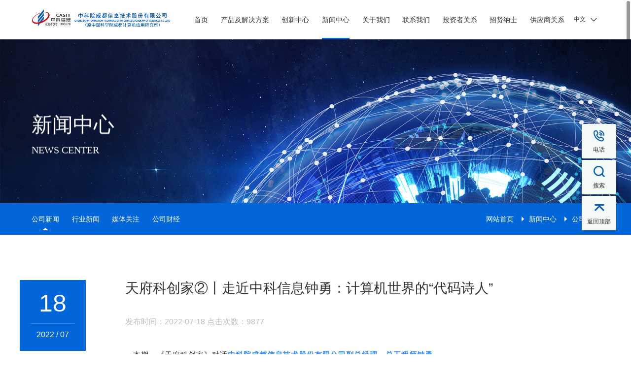

--- FILE ---
content_type: text/html; charset=utf-8
request_url: http://casit.com.cn/news/202207/663.html
body_size: 10019
content:
<!DOCTYPE html>
<html>

	<head>
		<meta charset="utf-8" />
		<meta name="description" content="本期，《天府科创家》对话中科院成都信息技术股份有限公司副总经理、总工程师钟勇。钟勇身上有很多标签：计算机专家、上市公司高管、中国科学院大学教授，以及各种专家头衔。同时他还担任四川省计算机学会副理事长、四川省人工智能学会副理事长、四川省信息技术应用创新产业联盟副理事长等社会职务。这些都是工作赋予他的。工作之外，钟勇的生活..." />
		<meta name="keywords" content="天府科创家②丨走近中科信息钟勇：计算机世界的“代码诗人”" />
		<title>天府科创家②丨走近中科信息钟勇：计算机世界的“代码诗人” - 中科院成都信息技术股份有限公司</title>
		<meta name="format-detection" content="telephone=no" />
		<meta name="viewport" content="width=device-width,initial-scale=1,maximum-scale=1,user-scalable=no">
		<meta http-equiv="X-UA-Compatible" content="IE=edge,chrome=1">
		<meta name="HandheldFriendly" content="true">
		<link href="favicon.ico" rel="shortcut icon" type="image/x-icon">
		<link href="/public/css/swiper.min.css?v=1620291734" rel="stylesheet" type="text/css" />
		<link href="/public/css/fancybox.css?v=1623618830" rel="stylesheet" type="text/css" />
		<link href="/public/css/common.css?v=1758088831" rel="stylesheet" type="text/css" />
		<link href="/public/css/style.css?v=1732519761" rel="stylesheet" type="text/css" />
		<link href="/public/css/responsive.css?v=1632786835" rel="stylesheet" type="text/css" />

		<script src="/public/js/jquery.min.js?v=1719547380"></script>
		<!--[if lt IE 9]>
		<script src="/public/js/css3-mediaqueries.js?v=1511890820"></script>
	    <![endif]-->
	</head>

	<body>
	
<link href="/public/css/patch_2022.08.16.css?v=1732520755" rel="stylesheet" type="text/css" />
<header class="header">
	<a href="/"><img class="logo" src="/public/images/logo.png" alt=""/></a>
	<div class="header-right">
		<ul class="navs">
			<li class="">
				<a href="/">首页</a>
			</li>
			
						<li class="">
								<a href="/szXjxt.html">产品及解决方案</a>
				
								
				<div class="navs-menu">
					<div class="navs-menu-wrap">
												<dl class="navs-menu-item">
							<dt><a href="/szXjxt.html">数字会议</a></dt>
							
							<dd>
																<p><a href="/szXjxt.html">• 选举系统</a></p>
																<p><a href="/szBjxt.html">• 表决系统</a></p>
																<p><a href="/baodaoxitong.html">• 报到系统</a></p>
																<p><a href="/zhihuirenda.html">• 智慧人大</a></p>
																<p><a href="/zhihuizhengxie.html">• 智慧政协</a></p>
																<p><a href="/zhihuizugong.html">• 智慧组工</a></p>
																<p><a href="/zhinenhuiyi.html">• 中科国声</a></p>
																<p><a href="/jicengxuanju.html">• 服务支持</a></p>
															</dd>
						</dl>
												<dl class="navs-menu-item">
							<dt><a href="/jjdn.html">智慧政务</a></dt>
							
							<dd>
																<p><a href="/chanyejingjiyewujiejuefangan.html">• 产业经济业务解决方案</a></p>
																<p><a href="/jjdn.html">• 经济大脑</a></p>
																<p><a href="/chanyedanao.html">• 产业大脑</a></p>
																<p><a href="/zhihuitongji.html">• 智慧统计</a></p>
															</dd>
						</dl>
												<dl class="navs-menu-item">
							<dt><a href="/yancaoshengchanzhizao.html">智能制造</a></dt>
							
							<dd>
																<p><a href="/yancaoshengchanzhizao.html">• 烟草生产制造</a></p>
																<p><a href="/yinchaozaobi.html">• 印钞造币</a></p>
																<p><a href="/youqishengchan.html">• 油气生产</a></p>
															</dd>
						</dl>
												<dl class="navs-menu-item">
							<dt><a href="/zhihuijiaoyu.html">智慧城市</a></dt>
							
							<dd>
																<p><a href="/zhihuijiaoyu.html">• 智慧教育</a></p>
																<p><a href="/zhihuiyuanqu.html">• 智慧园区</a></p>
																<p><a href="/zhihuiwenlv.html">• 智慧文旅</a></p>
															</dd>
						</dl>
												<dl class="navs-menu-item">
							<dt><a href="/zhihuiwulian.html">智慧健康</a></dt>
							
							<dd>
																<p><a href="/zhihuiwulian.html">• 智慧物联</a></p>
																<p><a href="/zhihuishoushushi.html">• 智慧手术室</a></p>
																<p><a href="/shuzihuakeyan.html">• 数字化科研</a></p>
																<p><a href="/zhihuiyijiao.html">• 智慧医教</a></p>
																<p><a href="/chuangxinjicheng.html">• 创新集成</a></p>
															</dd>
						</dl>
												<dl class="navs-menu-item">
							<dt><a href="/wenlv.html">行业解决方案</a></dt>
							
							<dd>
																<p><a href="/wenlv.html">• 政府</a></p>
																<p><a href="/yancao.html">• 烟草</a></p>
																<p><a href="/youqi.html">• 油气</a></p>
																<p><a href="/HYyinchaozaobi.html">• 印钞造币</a></p>
																<p><a href="/yiliao.html">• 医疗</a></p>
																<p><a href="/jiaoyu.html">• 教育</a></p>
															</dd>
						</dl>
											</div>
				</div>
							</li>
						<li class="">
								<a href="/expert/">创新中心</a>
				
							</li>
						<li class="active">
								<a href="/news/">新闻中心</a>
				
							</li>
						<li class="">
								<a href="/about.html">关于我们</a>
				
							</li>
						<li class="">
								<a href="/contact.html/">联系我们</a>
				
							</li>
						<li class="">
								<a href="#">投资者关系</a>
				
								
				<div class="join-menu">
					<div class="join-wrap">
												<p><a href="/touzizherexian.html" target="_blank">投资者热线</a></p>
												<p><a href="http://www.szse.cn/application/search/index.html?keyword=%E4%B8%AD%E7%A7%91%E4%BF%A1%E6%81%AF&amp;amp;r=1625" target="_blank">公司公告</a></p>
												<p><a href="http://irm.cninfo.com.cn/" target="_blank">互动平台</a></p>
												<p><a href="/touzizhexuexi/" target="_blank">投资者保护</a></p>
											</div>
				</div>
							</li>
						<li class="">
								<a href="#">招贤纳士</a>
				
								
				<div class="join-menu">
					<div class="join-wrap">
												<p><a href="https://app.mokahr.com/apply/casit/36779#/" target="_blank">社会招聘</a></p>
												<p><a href="https://app.mokahr.com/campus_apply/casit/36780#/" target="_blank">校园招聘</a></p>
											</div>
				</div>
							</li>
						<li class="">
								<a href="/cgxx/">供应商关系</a>
				
							</li>
					</ul>
<!--		<div class="header-tel">-->
<!--			<a href="#"><i class="iconfont">&#xe606;</i>400-8250-678</a>-->
<!--		</div>-->
		<div class="edite">
			<span><!--<img src="/public/images/ch.png" alt=""/>--><b>中文<i class="iconfont">&#xe6b5;</i></b></span>
			<div class="edite__down">
				<div class="edite__wrap">
					<p><a href="#"><!--<img src="/public/images/ch.png">-->中文</a></p>
					<!--<p><a href="#"><img src="/public/images/y.jpg">英文</a></p>-->
					<p><a href="/en/"><!-- <span style="display: inline-block;height: 21px;width: 31px;text-align: center;">en</span>--> EN</a></p>
				</div>
			</div>
		</div>
	</div>
	<div class="menubtn">
		<span></span>
	</div>
	<div class="navs__menu">
		<ul class="navs__menu__list">
			<li><a href="/">网站首页</a></li>
						
			<li>
								<a href="javascript:;">产品及解决方案</a>
				<ol class="navs-menu-leval">
										<li><a href="/szXjxt.html">数字会议</a></li>
										<li><a href="/jjdn.html">智慧政务</a></li>
										<li><a href="/yancaoshengchanzhizao.html">智能制造</a></li>
										<li><a href="/zhihuijiaoyu.html">智慧城市</a></li>
										<li><a href="/zhihuiwulian.html">智慧健康</a></li>
										<li><a href="/wenlv.html">行业解决方案</a></li>
									</ol>
							</li>
						
			<li>
								<a href="/expert/">创新中心</a>
							</li>
						
			<li>
								<a href="/news/">新闻中心</a>
							</li>
						
			<li>
								<a href="/about.html">关于我们</a>
							</li>
						
			<li>
								<a href="/contact.html/">联系我们</a>
							</li>
						
			<li>
								<a href="javascript:;">投资者关系</a>
				<ol class="navs-menu-leval">
										<li><a href="/touzizherexian.html">投资者热线</a></li>
										<li><a href="http://www.szse.cn/application/search/index.html?keyword=%E4%B8%AD%E7%A7%91%E4%BF%A1%E6%81%AF&amp;amp;r=1625">公司公告</a></li>
										<li><a href="http://irm.cninfo.com.cn/">互动平台</a></li>
										<li><a href="/touzizhexuexi/">投资者保护</a></li>
									</ol>
							</li>
						
			<li>
								<a href="/#">招贤纳士</a>
							</li>
						
			<li>
								<a href="/cgxx/">供应商关系</a>
							</li>
					</ul>
	</div>
</header>	
		<section class="wrapper" data-scroll-container>
			<section class="pbanner-box" data-scroll-section>
	<div class="mtop"></div>
		<section class="pabnner">
		<figure style="background-color: #eee;"><img src="/public/uploads/images/img/67.jpg" alt=""/></figure>
				<div class="ptext article-block" data-scroll data-scroll-speed="2">
			<div class="phide"><strong>新闻中心</strong></div>
			<div class="phide"><small>News Center</small></div>
		</div>
			</section>
		<section class="leval-menu">
				<ul class="meval-menu-list">
						<li class="active">
				<a href="/news/">公司新闻</a>
			</li>
						<li class="">
				<a href="/industry/">行业新闻</a>
			</li>
						<li class="">
				<a href="/media/">媒体关注</a>
			</li>
						<li class="">
				<a href="/gongsicaijing/">公司财经</a>
			</li>
					</ul>
				<div class="posites">
			<a href="/">网站首页</a>
						<b></b>
			<a href="/news/">新闻中心</a>
						<b></b>
			<a href="/news/">公司新闻</a>
		</div>
	</section>
</section>			<section class="news-view" id="news" data-scroll-section>
				<div class="news-wraps">
					<div class="views">
						<div class="view-top">
							<strong>天府科创家②丨走近中科信息钟勇：计算机世界的“代码诗人”</strong>
							<p>发布时间：2022-07-18 点击次数：9877</p>
						</div>
						<div class="view-texts">
							<p style="margin: 0px 16px; padding: 0px; outline: 0px; max-width: 100%; clear: both; min-height: 1em; color: rgb(34, 34, 34); font-family: system-ui, -apple-system, BlinkMacSystemFont, &quot;Helvetica Neue&quot;, &quot;PingFang SC&quot;, &quot;Hiragino Sans GB&quot;, &quot;Microsoft YaHei UI&quot;, &quot;Microsoft YaHei&quot;, Arial, sans-serif; font-size: 17px; letter-spacing: 0.544px; text-align: justify; white-space: normal; background-color: rgb(255, 255, 255); line-height: 1.75em; visibility: visible; box-sizing: border-box !important; overflow-wrap: break-word !important;"><span style="margin: 0px; padding: 0px; outline: 0px; max-width: 100%; box-sizing: border-box !important; overflow-wrap: break-word !important; font-size: 15px; letter-spacing: 1px; visibility: visible;">本期，《天府科创家》对话</span><span style="margin: 0px; padding: 0px; outline: 0px; max-width: 100%; box-sizing: border-box !important; overflow-wrap: break-word !important; font-size: 15px; letter-spacing: 1px; color: rgb(47, 139, 255); visibility: visible;"><strong style="margin: 0px; padding: 0px; outline: 0px; max-width: 100%; box-sizing: border-box !important; overflow-wrap: break-word !important; visibility: visible;">中科院成都信息技术股份有限公司副总经理、总工程师钟勇</strong></span><span style="margin: 0px; padding: 0px; outline: 0px; max-width: 100%; box-sizing: border-box !important; overflow-wrap: break-word !important; font-size: 15px; letter-spacing: 1px; visibility: visible;">。</span></p><p style="text-align: center;"><span style="margin: 0px; padding: 0px; outline: 0px; max-width: 100%; font-size: 15px; letter-spacing: 1px; visibility: visible; box-sizing: border-box !important; overflow-wrap: break-word !important;"><img src="/public/uploads/ueditor/images/20220718/1658126839294498.png" title="1658126839294498.png" alt="image.png"/></span></p><p style="margin: 0px 16px; padding: 0px; outline: 0px; max-width: 100%; clear: both; min-height: 1em; color: rgb(34, 34, 34); font-family: system-ui, -apple-system, BlinkMacSystemFont, &quot;Helvetica Neue&quot;, &quot;PingFang SC&quot;, &quot;Hiragino Sans GB&quot;, &quot;Microsoft YaHei UI&quot;, &quot;Microsoft YaHei&quot;, Arial, sans-serif; font-size: 17px; letter-spacing: 0.544px; text-align: justify; white-space: normal; background-color: rgb(255, 255, 255); line-height: 1.75em; box-sizing: border-box !important; overflow-wrap: break-word !important;"><span style="margin: 0px; padding: 0px; outline: 0px; max-width: 100%; box-sizing: border-box !important; overflow-wrap: break-word !important; font-size: 15px; letter-spacing: 1px;">&nbsp; &nbsp; &nbsp; 钟勇身上有很多标签：<strong style="margin: 0px; padding: 0px; outline: 0px; max-width: 100%; box-sizing: border-box !important; overflow-wrap: break-word !important;">计算机专家、上市公司高管、中国科学院大学教授</strong>，以及各种专家头衔。同时他还担任四川省计算机学会副理事长、四川省人工智能学会副理事长、四川省信息技术应用创新产业联盟副理事长等社会职务。这些都是工作赋予他的。</span></p><p style="margin: 0px 16px; padding: 0px; outline: 0px; max-width: 100%; clear: both; min-height: 1em; color: rgb(34, 34, 34); font-family: system-ui, -apple-system, BlinkMacSystemFont, &quot;Helvetica Neue&quot;, &quot;PingFang SC&quot;, &quot;Hiragino Sans GB&quot;, &quot;Microsoft YaHei UI&quot;, &quot;Microsoft YaHei&quot;, Arial, sans-serif; font-size: 17px; letter-spacing: 0.544px; text-align: justify; white-space: normal; background-color: rgb(255, 255, 255); line-height: 1.75em; box-sizing: border-box !important; overflow-wrap: break-word !important;"><span style="margin: 0px; padding: 0px; outline: 0px; max-width: 100%; box-sizing: border-box !important; overflow-wrap: break-word !important; font-size: 15px; letter-spacing: 1px;">&nbsp; &nbsp; &nbsp; 工作之外，钟勇的生活也很丰富多彩。他<strong style="margin: 0px; padding: 0px; outline: 0px; max-width: 100%; box-sizing: border-box !important; overflow-wrap: break-word !important;">爱好摄影，喜欢写诗</strong>，也是体验成都“新铁人三项”运动的一员。在他的微信朋友圈，绝大多数内容都是他的日常摄影作品，以及因景而发的诗作。这位从小到大数学和语文成绩都很优异的“学霸”，兼具理科生的钻研精神与文科生的浪漫情怀，工作爱好两不误，在计算机世界中似诗人一般自由。</span></p><p style="margin: 0px 16px; padding: 0px; outline: 0px; max-width: 100%; clear: both; min-height: 1em; color: rgb(34, 34, 34); font-family: system-ui, -apple-system, BlinkMacSystemFont, &quot;Helvetica Neue&quot;, &quot;PingFang SC&quot;, &quot;Hiragino Sans GB&quot;, &quot;Microsoft YaHei UI&quot;, &quot;Microsoft YaHei&quot;, Arial, sans-serif; font-size: 17px; letter-spacing: 0.544px; text-align: justify; white-space: normal; background-color: rgb(255, 255, 255); line-height: 1.75em; box-sizing: border-box !important; overflow-wrap: break-word !important;"><span style="margin: 0px; padding: 0px; outline: 0px; max-width: 100%; box-sizing: border-box !important; overflow-wrap: break-word !important; font-size: 15px; letter-spacing: 1px;">&nbsp; &nbsp; &nbsp; 近日，天虎科技走进钟勇的办公室，听他讲述自己求学、工作、科研的经历，希望了解这位“代码诗人”如何不断书写新的“程序语言”</span></p><p style="margin: 0px 16px; padding: 0px; outline: 0px; max-width: 100%; clear: both; min-height: 1em; color: rgb(34, 34, 34); font-family: system-ui, -apple-system, BlinkMacSystemFont, &quot;Helvetica Neue&quot;, &quot;PingFang SC&quot;, &quot;Hiragino Sans GB&quot;, &quot;Microsoft YaHei UI&quot;, &quot;Microsoft YaHei&quot;, Arial, sans-serif; font-size: 17px; letter-spacing: 0.544px; text-align: justify; white-space: normal; background-color: rgb(255, 255, 255); line-height: 1.75em; box-sizing: border-box !important; overflow-wrap: break-word !important;"><span style="margin: 0px; padding: 0px; outline: 0px; max-width: 100%; box-sizing: border-box !important; overflow-wrap: break-word !important; font-size: 15px; letter-spacing: 1px;"></span></p><p style="margin: 8px 16px; padding: 0px; outline: 0px; max-width: 100%; clear: both; min-height: 1em; color: rgb(34, 34, 34); font-family: system-ui, -apple-system, BlinkMacSystemFont, &quot;Helvetica Neue&quot;, &quot;PingFang SC&quot;, &quot;Hiragino Sans GB&quot;, &quot;Microsoft YaHei UI&quot;, &quot;Microsoft YaHei&quot;, Arial, sans-serif; font-size: 17px; letter-spacing: 0.544px; white-space: normal; background-color: rgb(255, 255, 255); visibility: visible; box-sizing: border-box !important; overflow-wrap: break-word !important;"><img src="/public/uploads/ueditor/images/20220718/1658126928716846.png" title="1658126928716846.png" alt="image.png"/></p><p style="margin: 8px 16px; padding: 0px; outline: 0px; max-width: 100%; clear: both; min-height: 1em; color: rgb(34, 34, 34); font-family: system-ui, -apple-system, BlinkMacSystemFont, &quot;Helvetica Neue&quot;, &quot;PingFang SC&quot;, &quot;Hiragino Sans GB&quot;, &quot;Microsoft YaHei UI&quot;, &quot;Microsoft YaHei&quot;, Arial, sans-serif; font-size: 17px; letter-spacing: 0.544px; text-align: justify; white-space: normal; background-color: rgb(255, 255, 255); line-height: 1.75em; visibility: visible; box-sizing: border-box !important; overflow-wrap: break-word !important;"><span style="margin: 0px; padding: 0px; outline: 0px; max-width: 100%; caret-color: rgb(34, 34, 34); letter-spacing: 1px; font-size: 20px; visibility: visible; box-sizing: border-box !important; overflow-wrap: break-word !important;"><strong style="margin: 0px; padding: 0px; outline: 0px; max-width: 100%; box-sizing: border-box !important; overflow-wrap: break-word !important; visibility: visible;">从数学到计算机，</strong></span></p><p style="margin: 8px 16px; padding: 0px; outline: 0px; max-width: 100%; clear: both; min-height: 1em; color: rgb(34, 34, 34); font-family: system-ui, -apple-system, BlinkMacSystemFont, &quot;Helvetica Neue&quot;, &quot;PingFang SC&quot;, &quot;Hiragino Sans GB&quot;, &quot;Microsoft YaHei UI&quot;, &quot;Microsoft YaHei&quot;, Arial, sans-serif; font-size: 17px; letter-spacing: 0.544px; text-align: justify; white-space: normal; background-color: rgb(255, 255, 255); line-height: 1.75em; visibility: visible; box-sizing: border-box !important; overflow-wrap: break-word !important;"><span style="margin: 0px; padding: 0px; outline: 0px; max-width: 100%; caret-color: rgb(34, 34, 34); letter-spacing: 1px; font-size: 20px; visibility: visible; box-sizing: border-box !important; overflow-wrap: break-word !important;"><strong style="margin: 0px; padding: 0px; outline: 0px; max-width: 100%; box-sizing: border-box !important; overflow-wrap: break-word !important; visibility: visible;">“学霸”用代码书写青春诗篇</strong></span></p><p style="margin: 0px 16px; padding: 0px; outline: 0px; max-width: 100%; clear: both; min-height: 1em; color: rgb(34, 34, 34); font-family: system-ui, -apple-system, BlinkMacSystemFont, &quot;Helvetica Neue&quot;, &quot;PingFang SC&quot;, &quot;Hiragino Sans GB&quot;, &quot;Microsoft YaHei UI&quot;, &quot;Microsoft YaHei&quot;, Arial, sans-serif; font-size: 17px; letter-spacing: 0.544px; text-align: justify; white-space: normal; background-color: rgb(255, 255, 255); line-height: 1.75em; box-sizing: border-box !important; overflow-wrap: break-word !important;"><span style="margin: 0px; padding: 0px; outline: 0px; max-width: 100%; box-sizing: border-box !important; overflow-wrap: break-word !important; font-size: 15px; letter-spacing: 1px;">&nbsp; &nbsp; &nbsp;在学习方面，用现在流行的话说，钟勇<strong style="margin: 0px; padding: 0px; outline: 0px; max-width: 100%; box-sizing: border-box !important; overflow-wrap: break-word !important;">从小到大都是妥妥的“学霸”</strong>。</span></p><p style="margin: 0px 16px; padding: 0px; outline: 0px; max-width: 100%; clear: both; min-height: 1em; color: rgb(34, 34, 34); font-family: system-ui, -apple-system, BlinkMacSystemFont, &quot;Helvetica Neue&quot;, &quot;PingFang SC&quot;, &quot;Hiragino Sans GB&quot;, &quot;Microsoft YaHei UI&quot;, &quot;Microsoft YaHei&quot;, Arial, sans-serif; font-size: 17px; letter-spacing: 0.544px; text-align: justify; white-space: normal; background-color: rgb(255, 255, 255); line-height: 1.75em; box-sizing: border-box !important; overflow-wrap: break-word !important;"><span style="margin: 0px; padding: 0px; outline: 0px; max-width: 100%; box-sizing: border-box !important; overflow-wrap: break-word !important; font-size: 15px; letter-spacing: 1px;">&nbsp; &nbsp; &nbsp;1966年，钟勇出生于四川南充金城山。父亲是当地的水利工程师，工作很忙，一般只有在钟勇的寒暑假才能回家。“但我最怕他，他对我影响最大。”钟勇说，在学习方面，父亲对他非常严格。父亲回到家会教他预习下一学期的课程，几乎整个假期都没得休息。但正因如此，钟勇在学校里的学习变得非常轻松，“因为都提前学过了，每天连书包都不用带回家。”</span></p><p style="margin: 0px 16px; padding: 0px; outline: 0px; max-width: 100%; clear: both; min-height: 1em; color: rgb(34, 34, 34); font-family: system-ui, -apple-system, BlinkMacSystemFont, &quot;Helvetica Neue&quot;, &quot;PingFang SC&quot;, &quot;Hiragino Sans GB&quot;, &quot;Microsoft YaHei UI&quot;, &quot;Microsoft YaHei&quot;, Arial, sans-serif; font-size: 17px; letter-spacing: 0.544px; text-align: justify; white-space: normal; background-color: rgb(255, 255, 255); line-height: 1.75em; box-sizing: border-box !important; overflow-wrap: break-word !important;"><span style="margin: 0px; padding: 0px; outline: 0px; max-width: 100%; box-sizing: border-box !important; overflow-wrap: break-word !important; font-size: 15px; letter-spacing: 1px;">&nbsp; &nbsp; 1985年，钟勇参加了高考。成绩优异，但因志愿填报出了些问题，最终服从调剂到了成都地质学院（今成都理工大学）。由于数学成绩好，且对数学非常感兴趣，钟勇选择了应用数学系。“学习数学分析，每天研究各种定理，同时还有机会学习计算机专业课程。那会只有我们系能学计算机，其他人不准学。”<strong style="margin: 0px; padding: 0px; outline: 0px; max-width: 100%; box-sizing: border-box !important; overflow-wrap: break-word !important;">大学四年，钟勇徜徉在数学与计算机的双重世界之中。</strong></span></p><p style="margin: 0px 16px; padding: 0px; outline: 0px; max-width: 100%; clear: both; min-height: 1em; color: rgb(34, 34, 34); font-family: system-ui, -apple-system, BlinkMacSystemFont, &quot;Helvetica Neue&quot;, &quot;PingFang SC&quot;, &quot;Hiragino Sans GB&quot;, &quot;Microsoft YaHei UI&quot;, &quot;Microsoft YaHei&quot;, Arial, sans-serif; font-size: 17px; letter-spacing: 0.544px; text-align: justify; white-space: normal; background-color: rgb(255, 255, 255); line-height: 1.75em; box-sizing: border-box !important; overflow-wrap: break-word !important;"><span style="margin: 0px; padding: 0px; outline: 0px; max-width: 100%; box-sizing: border-box !important; overflow-wrap: break-word !important; font-size: 15px; letter-spacing: 1px;">&nbsp; &nbsp; &nbsp;尽管在本科阶段已经对计算机产生了浓厚兴趣，但钟勇推免至本校研究生时，学校并未开设计算机专业，因此他继续数学相关专业的学习研究。“不过要在数学方面有大的突破实在太难。”钟勇决定“曲线救国”，利用计算机做多种项目的模型分析，研究生阶段就承担了多个包括自然科学基金等项目，得到充分锻炼，最终越来越偏向计算机轨道。</span></p><p style="margin: 0px 16px; padding: 0px; outline: 0px; max-width: 100%; clear: both; min-height: 1em; color: rgb(34, 34, 34); font-family: system-ui, -apple-system, BlinkMacSystemFont, &quot;Helvetica Neue&quot;, &quot;PingFang SC&quot;, &quot;Hiragino Sans GB&quot;, &quot;Microsoft YaHei UI&quot;, &quot;Microsoft YaHei&quot;, Arial, sans-serif; font-size: 17px; letter-spacing: 0.544px; text-align: justify; white-space: normal; background-color: rgb(255, 255, 255); line-height: 1.75em; box-sizing: border-box !important; overflow-wrap: break-word !important;"><span style="margin: 0px; padding: 0px; outline: 0px; max-width: 100%; box-sizing: border-box !important; overflow-wrap: break-word !important; font-size: 15px; letter-spacing: 1px;">&nbsp; &nbsp; 1994年，研究生毕业后，三个就业机会摆在钟勇面前。是去银行，还是去一家IT行业大型国企，抑或是去中国科学院成都计算机应用研究所？最终，钟勇出于兴趣和一些现实因素选择了第三个选项，这个决定几乎影响了他未来一生的走向。</span></p><p style="margin: 0px 16px; padding: 0px; outline: 0px; max-width: 100%; clear: both; min-height: 1em; color: rgb(34, 34, 34); font-family: system-ui, -apple-system, BlinkMacSystemFont, &quot;Helvetica Neue&quot;, &quot;PingFang SC&quot;, &quot;Hiragino Sans GB&quot;, &quot;Microsoft YaHei UI&quot;, &quot;Microsoft YaHei&quot;, Arial, sans-serif; font-size: 17px; letter-spacing: 0.544px; text-align: justify; white-space: normal; background-color: rgb(255, 255, 255); line-height: 1.75em; box-sizing: border-box !important; overflow-wrap: break-word !important;"><span style="margin: 0px; padding: 0px; outline: 0px; max-width: 100%; box-sizing: border-box !important; overflow-wrap: break-word !important; font-size: 15px; letter-spacing: 1px;"><img src="/public/uploads/ueditor/images/20220718/1658126992897629.png" title="1658126992897629.png" alt="image.png"/></span></p><p style="margin: 8px 16px; padding: 0px; outline: 0px; max-width: 100%; clear: both; min-height: 1em; color: rgb(34, 34, 34); font-family: system-ui, -apple-system, BlinkMacSystemFont, &quot;Helvetica Neue&quot;, &quot;PingFang SC&quot;, &quot;Hiragino Sans GB&quot;, &quot;Microsoft YaHei UI&quot;, &quot;Microsoft YaHei&quot;, Arial, sans-serif; font-size: 17px; letter-spacing: 0.544px; text-align: justify; white-space: normal; background-color: rgb(255, 255, 255); line-height: 1.75em; box-sizing: border-box !important; overflow-wrap: break-word !important;"><span style="margin: 0px; padding: 0px; outline: 0px; max-width: 100%; caret-color: rgb(34, 34, 34); letter-spacing: 1px; font-size: 20px; box-sizing: border-box !important; overflow-wrap: break-word !important;"><strong style="margin: 0px; padding: 0px; outline: 0px; max-width: 100%; box-sizing: border-box !important; overflow-wrap: break-word !important;">从“码农”到高管，</strong></span></p><p style="margin: 8px 16px; padding: 0px; outline: 0px; max-width: 100%; clear: both; min-height: 1em; color: rgb(34, 34, 34); font-family: system-ui, -apple-system, BlinkMacSystemFont, &quot;Helvetica Neue&quot;, &quot;PingFang SC&quot;, &quot;Hiragino Sans GB&quot;, &quot;Microsoft YaHei UI&quot;, &quot;Microsoft YaHei&quot;, Arial, sans-serif; font-size: 17px; letter-spacing: 0.544px; text-align: justify; white-space: normal; background-color: rgb(255, 255, 255); line-height: 1.75em; box-sizing: border-box !important; overflow-wrap: break-word !important;"><span style="margin: 0px; padding: 0px; outline: 0px; max-width: 100%; caret-color: rgb(34, 34, 34); letter-spacing: 1px; font-size: 20px; box-sizing: border-box !important; overflow-wrap: break-word !important;"><strong style="margin: 0px; padding: 0px; outline: 0px; max-width: 100%; box-sizing: border-box !important; overflow-wrap: break-word !important;">用代码见证中科信息发展变迁</strong></span></p><p style="margin: 0px 16px; padding: 0px; outline: 0px; max-width: 100%; clear: both; min-height: 1em; color: rgb(34, 34, 34); font-family: system-ui, -apple-system, BlinkMacSystemFont, &quot;Helvetica Neue&quot;, &quot;PingFang SC&quot;, &quot;Hiragino Sans GB&quot;, &quot;Microsoft YaHei UI&quot;, &quot;Microsoft YaHei&quot;, Arial, sans-serif; font-size: 17px; letter-spacing: 0.544px; text-align: justify; white-space: normal; background-color: rgb(255, 255, 255); line-height: 1.75em; box-sizing: border-box !important; overflow-wrap: break-word !important;"><span style="margin: 0px; padding: 0px; outline: 0px; max-width: 100%; box-sizing: border-box !important; overflow-wrap: break-word !important; font-size: 15px; letter-spacing: 1px;">&nbsp; &nbsp; “我当时一口气几千行代码写下来，绝对没多少错的。”谈到编程，钟勇对自己的技术充满信心。</span></p><p style="margin: 0px 16px; padding: 0px; outline: 0px; max-width: 100%; clear: both; min-height: 1em; color: rgb(34, 34, 34); font-family: system-ui, -apple-system, BlinkMacSystemFont, &quot;Helvetica Neue&quot;, &quot;PingFang SC&quot;, &quot;Hiragino Sans GB&quot;, &quot;Microsoft YaHei UI&quot;, &quot;Microsoft YaHei&quot;, Arial, sans-serif; font-size: 17px; letter-spacing: 0.544px; text-align: justify; white-space: normal; background-color: rgb(255, 255, 255); line-height: 1.75em; box-sizing: border-box !important; overflow-wrap: break-word !important;"><span style="margin: 0px; padding: 0px; outline: 0px; max-width: 100%; box-sizing: border-box !important; overflow-wrap: break-word !important; font-size: 15px; letter-spacing: 1px;">&nbsp; &nbsp; &nbsp;他在中国科学院成都计算机应用研究所从程序员做起，第一个项目是为四川某单位编写财务软件，被用了十几年都没有出“bug”。到了转制后的中科院成都信息技术股份有限公司，他一步步走上领导岗位，至今已经28年。</span></p><p style="margin: 0px 16px; padding: 0px; outline: 0px; max-width: 100%; clear: both; min-height: 1em; color: rgb(34, 34, 34); font-family: system-ui, -apple-system, BlinkMacSystemFont, &quot;Helvetica Neue&quot;, &quot;PingFang SC&quot;, &quot;Hiragino Sans GB&quot;, &quot;Microsoft YaHei UI&quot;, &quot;Microsoft YaHei&quot;, Arial, sans-serif; font-size: 17px; letter-spacing: 0.544px; text-align: justify; white-space: normal; background-color: rgb(255, 255, 255); line-height: 1.75em; box-sizing: border-box !important; overflow-wrap: break-word !important;"><span style="margin: 0px; padding: 0px; outline: 0px; max-width: 100%; box-sizing: border-box !important; overflow-wrap: break-word !important; font-size: 15px; letter-spacing: 1px;">&nbsp; &nbsp; &nbsp; 今年2月，中科院成都分院告别位于华西坝的老院区，搬迁至兴隆湖旁的新院区。钟勇在朋友圈写下一首小诗，感慨老院区见证了他从学子转变为“码农”，再到今天的自己的过程。其实，他又何尝不是用青春见证了中科院成都分院以及中科信息的发展壮大过程呢？</span></p><p style="text-align:center"><span style="margin: 0px; padding: 0px; outline: 0px; max-width: 100%; box-sizing: border-box !important; overflow-wrap: break-word !important; font-size: 15px; letter-spacing: 1px;"><img src="/public/uploads/ueditor/images/20220718/1658127065622308.jpg" title="1658127065622308.jpg" alt="640.jpg"/></span></p><p style="text-align: center;"><span style="color: rgb(136, 136, 136); font-family: system-ui, -apple-system, BlinkMacSystemFont, &quot;Helvetica Neue&quot;, &quot;PingFang SC&quot;, &quot;Hiragino Sans GB&quot;, &quot;Microsoft YaHei UI&quot;, &quot;Microsoft YaHei&quot;, Arial, sans-serif; font-size: 12px; letter-spacing: 1px; text-align: center; white-space: normal; background-color: rgb(255, 255, 255);">钟勇的朋友圈截图</span></p><p style="margin: 0px 16px; padding: 0px; outline: 0px; max-width: 100%; clear: both; min-height: 1em; color: rgb(34, 34, 34); font-family: system-ui, -apple-system, BlinkMacSystemFont, &quot;Helvetica Neue&quot;, &quot;PingFang SC&quot;, &quot;Hiragino Sans GB&quot;, &quot;Microsoft YaHei UI&quot;, &quot;Microsoft YaHei&quot;, Arial, sans-serif; font-size: 17px; letter-spacing: 0.544px; text-align: justify; white-space: normal; background-color: rgb(255, 255, 255); line-height: 1.75em; box-sizing: border-box !important; overflow-wrap: break-word !important;"><span style="margin: 0px; padding: 0px; outline: 0px; max-width: 100%; box-sizing: border-box !important; overflow-wrap: break-word !important; font-size: 15px; letter-spacing: 1px;"><br/></span></p><p style="margin: 0px 16px; padding: 0px; outline: 0px; max-width: 100%; clear: both; min-height: 1em; color: rgb(34, 34, 34); font-family: system-ui, -apple-system, BlinkMacSystemFont, &quot;Helvetica Neue&quot;, &quot;PingFang SC&quot;, &quot;Hiragino Sans GB&quot;, &quot;Microsoft YaHei UI&quot;, &quot;Microsoft YaHei&quot;, Arial, sans-serif; font-size: 17px; letter-spacing: 0.544px; text-align: justify; white-space: normal; background-color: rgb(255, 255, 255); line-height: 1.75em; box-sizing: border-box !important; overflow-wrap: break-word !important;"><span style="margin: 0px; padding: 0px; outline: 0px; max-width: 100%; box-sizing: border-box !important; overflow-wrap: break-word !important; font-size: 15px; letter-spacing: 1px;">&nbsp; &nbsp; &nbsp; 据悉，中科院成都信息技术股份有限公司由创立于1958年的中国科学院成都计算机应用研究所整体转制而来，是中国科学院控股的高科技上市企业，<strong style="margin: 0px; padding: 0px; outline: 0px; max-width: 100%; box-sizing: border-box !important; overflow-wrap: break-word !important;">于2017年7月28日成功在深交所创业板挂牌上市，成为国内第一家上市的中央直属整体转制科研单位。</strong></span></p><p style="margin: 0px 16px; padding: 0px; outline: 0px; max-width: 100%; clear: both; min-height: 1em; color: rgb(34, 34, 34); font-family: system-ui, -apple-system, BlinkMacSystemFont, &quot;Helvetica Neue&quot;, &quot;PingFang SC&quot;, &quot;Hiragino Sans GB&quot;, &quot;Microsoft YaHei UI&quot;, &quot;Microsoft YaHei&quot;, Arial, sans-serif; font-size: 17px; letter-spacing: 0.544px; text-align: justify; white-space: normal; background-color: rgb(255, 255, 255); line-height: 1.75em; box-sizing: border-box !important; overflow-wrap: break-word !important;"><span style="margin: 0px; padding: 0px; outline: 0px; max-width: 100%; box-sizing: border-box !important; overflow-wrap: break-word !important; font-size: 15px; letter-spacing: 1px;">&nbsp; &nbsp; &nbsp; 2001年，中科信息从研究所整体转制成公司，那时候钟勇是所在部门的副主任，后来又“临危受命”成了主任，带领部门攻克一个又一个技术难关、研发了一款款软件产品并在市场上摸爬滚打。</span></p><p style="margin: 0px 16px; padding: 0px; outline: 0px; max-width: 100%; clear: both; min-height: 1em; color: rgb(34, 34, 34); font-family: system-ui, -apple-system, BlinkMacSystemFont, &quot;Helvetica Neue&quot;, &quot;PingFang SC&quot;, &quot;Hiragino Sans GB&quot;, &quot;Microsoft YaHei UI&quot;, &quot;Microsoft YaHei&quot;, Arial, sans-serif; font-size: 17px; letter-spacing: 0.544px; text-align: justify; white-space: normal; background-color: rgb(255, 255, 255); line-height: 1.75em; box-sizing: border-box !important; overflow-wrap: break-word !important;"><span style="margin: 0px; padding: 0px; outline: 0px; max-width: 100%; box-sizing: border-box !important; overflow-wrap: break-word !important; font-size: 15px; letter-spacing: 1px;">&nbsp; &nbsp; &nbsp; 中科信息作为国内领先的基于人工智能的行业信息化整体解决方案提供商，以高速机器视觉、大数据为核心技术，在智慧政务、智能制造、智慧城市、智慧健康领域提供信息化整体解决方案、智能化工程和相关产品与服务。</span></p><p style="margin: 0px 16px; padding: 0px; outline: 0px; max-width: 100%; clear: both; min-height: 1em; color: rgb(34, 34, 34); font-family: system-ui, -apple-system, BlinkMacSystemFont, &quot;Helvetica Neue&quot;, &quot;PingFang SC&quot;, &quot;Hiragino Sans GB&quot;, &quot;Microsoft YaHei UI&quot;, &quot;Microsoft YaHei&quot;, Arial, sans-serif; font-size: 17px; letter-spacing: 0.544px; text-align: justify; white-space: normal; background-color: rgb(255, 255, 255); line-height: 1.75em; box-sizing: border-box !important; overflow-wrap: break-word !important;"><span style="margin: 0px; padding: 0px; outline: 0px; max-width: 100%; box-sizing: border-box !important; overflow-wrap: break-word !important; font-size: 15px; letter-spacing: 1px;">&nbsp; &nbsp; &nbsp; 近10余年来，中科信息也在积极布局<strong style="margin: 0px; padding: 0px; outline: 0px; max-width: 100%; box-sizing: border-box !important; overflow-wrap: break-word !important;">智慧健康业务</strong>。比如在临床设备方面，中科信息研发了<strong style="margin: 0px; padding: 0px; outline: 0px; max-width: 100%; box-sizing: border-box !important; overflow-wrap: break-word !important;">人工智能麻醉辅助维持系统</strong>。该系统针对全麻外科手术所面临的高风险状况，结合人工智能、物联网等技术，研究生命体征智能采集与基于深度学习的智能分析技术，以期实现对患者生命体征的实时监控与麻醉药物剂量智能化调控，替代麻醉医师的部分工作。钟勇透露，目前该项目已经进入大动物实验阶段。</span></p><p style="text-align: center;"><img src="/public/uploads/ueditor/images/20220718/1658127144469383.png" title="1658127144469383.png" alt="image.png"/></p><p><img src="/public/uploads/ueditor/images/20220718/1658127161797301.png" title="1658127161797301.png" alt="image.png"/></p><p style="margin: 0px 16px; padding: 0px; outline: 0px; max-width: 100%; clear: both; min-height: 1em; color: rgb(34, 34, 34); font-family: system-ui, -apple-system, BlinkMacSystemFont, &quot;Helvetica Neue&quot;, &quot;PingFang SC&quot;, &quot;Hiragino Sans GB&quot;, &quot;Microsoft YaHei UI&quot;, &quot;Microsoft YaHei&quot;, Arial, sans-serif; font-size: 17px; letter-spacing: 0.544px; text-align: justify; white-space: normal; background-color: rgb(255, 255, 255); line-height: 1.75em; box-sizing: border-box !important; overflow-wrap: break-word !important;"><span style="margin: 0px; padding: 0px; outline: 0px; max-width: 100%; box-sizing: border-box !important; overflow-wrap: break-word !important; font-size: 15px; letter-spacing: 1px;">&nbsp; &nbsp; &nbsp;除了企业管理工作，钟勇也承担着高校的教学任务。他是中国科学院大学计算机软件与理论博士、教授、博士生导师，主要研究<strong style="margin: 0px; padding: 0px; outline: 0px; max-width: 100%; box-sizing: border-box !important; overflow-wrap: break-word !important;">软件工程与过程方法技术、大数据及其智能处理技术，物联网与智能制造，人工智能及深度学习等</strong>。</span></p><p style="margin: 0px 16px; padding: 0px; outline: 0px; max-width: 100%; clear: both; min-height: 1em; color: rgb(34, 34, 34); font-family: system-ui, -apple-system, BlinkMacSystemFont, &quot;Helvetica Neue&quot;, &quot;PingFang SC&quot;, &quot;Hiragino Sans GB&quot;, &quot;Microsoft YaHei UI&quot;, &quot;Microsoft YaHei&quot;, Arial, sans-serif; font-size: 17px; letter-spacing: 0.544px; text-align: justify; white-space: normal; background-color: rgb(255, 255, 255); line-height: 1.75em; box-sizing: border-box !important; overflow-wrap: break-word !important;"><span style="margin: 0px; padding: 0px; outline: 0px; max-width: 100%; box-sizing: border-box !important; overflow-wrap: break-word !important; font-size: 15px; letter-spacing: 1px;">&nbsp; &nbsp; &nbsp;钟勇对于自己研究领域的技术保持着高度的敏感，“看到领域新东西都感兴趣，都想要弄懂。”近来元宇宙话题火热，钟勇对此也有自己的见解。他认为“元宇宙”的概念其实并不太清晰，用“元<span style="margin: 0px; padding: 0px; outline: 0px; max-width: 100%; color: rgb(51, 51, 51); font-family: mp-quote, -apple-system-font, BlinkMacSystemFont, &quot;Helvetica Neue&quot;, &quot;PingFang SC&quot;, &quot;Hiragino Sans GB&quot;, &quot;Microsoft YaHei UI&quot;, &quot;Microsoft YaHei&quot;, Arial, sans-serif; box-sizing: border-box !important; overflow-wrap: break-word !important;">”</span>来诠释宇宙还值得商榷。一定要谈，则需要落实到具体场景。</span></p><p style="margin: 0px 16px; padding: 0px; outline: 0px; max-width: 100%; clear: both; min-height: 1em; color: rgb(34, 34, 34); font-family: system-ui, -apple-system, BlinkMacSystemFont, &quot;Helvetica Neue&quot;, &quot;PingFang SC&quot;, &quot;Hiragino Sans GB&quot;, &quot;Microsoft YaHei UI&quot;, &quot;Microsoft YaHei&quot;, Arial, sans-serif; font-size: 17px; letter-spacing: 0.544px; text-align: justify; white-space: normal; background-color: rgb(255, 255, 255); line-height: 1.75em; box-sizing: border-box !important; overflow-wrap: break-word !important;"><span style="margin: 0px; padding: 0px; outline: 0px; max-width: 100%; box-sizing: border-box !important; overflow-wrap: break-word !important; font-size: 15px; letter-spacing: 1px;">&nbsp; &nbsp; “<strong style="margin: 0px; padding: 0px; outline: 0px; max-width: 100%; box-sizing: border-box !important; overflow-wrap: break-word !important;">它实际上是我们现在所有技术的一个融合或者结合体，创新技术的聚合发生了质变</strong>，我们现在做的很多实现，包括数字孪生，也体现了元宇宙的雏形。元宇宙是即将发生的故事，够庞大、够虚构、够美好、够贴近，真正要建立一个平行于现实世界的虚拟世界，一个技术和梦想的完美集合体，它不可阻挡，但可能需要10年、20年甚至100年。”钟勇说。</span></p><p style="margin: 0px 16px; padding: 0px; outline: 0px; max-width: 100%; clear: both; min-height: 1em; color: rgb(34, 34, 34); font-family: system-ui, -apple-system, BlinkMacSystemFont, &quot;Helvetica Neue&quot;, &quot;PingFang SC&quot;, &quot;Hiragino Sans GB&quot;, &quot;Microsoft YaHei UI&quot;, &quot;Microsoft YaHei&quot;, Arial, sans-serif; font-size: 17px; letter-spacing: 0.544px; text-align: justify; white-space: normal; background-color: rgb(255, 255, 255); line-height: 1.75em; box-sizing: border-box !important; overflow-wrap: break-word !important;"><span style="margin: 0px; padding: 0px; outline: 0px; max-width: 100%; box-sizing: border-box !important; overflow-wrap: break-word !important; font-size: 15px; letter-spacing: 1px;">&nbsp; &nbsp; &nbsp;前段时间，钟勇受邀代表中科信息参加了2022首届天府元宇宙大会，在会上以《元宇宙与智慧医疗实践》为题发表主题演讲，探讨了元宇宙在医疗场景的应用落地和未来元宇宙医疗的发展趋势。他认为通过VR/AR、AI、大数据、云计算、边缘计算、区块链、医联网等技术实施的智慧医疗是“元宇宙+医疗”的初步形态，<strong style="margin: 0px; padding: 0px; outline: 0px; max-width: 100%; box-sizing: border-box !important; overflow-wrap: break-word !important;">也许“元宇宙医疗”会比“元宇宙”来得更早一些</strong>。</span></p><p style="margin: 0px 16px; padding: 0px; outline: 0px; max-width: 100%; clear: both; min-height: 1em; color: rgb(34, 34, 34); font-family: system-ui, -apple-system, BlinkMacSystemFont, &quot;Helvetica Neue&quot;, &quot;PingFang SC&quot;, &quot;Hiragino Sans GB&quot;, &quot;Microsoft YaHei UI&quot;, &quot;Microsoft YaHei&quot;, Arial, sans-serif; font-size: 17px; letter-spacing: 0.544px; text-align: justify; white-space: normal; background-color: rgb(255, 255, 255); line-height: 1.75em; box-sizing: border-box !important; overflow-wrap: break-word !important;"><span style="margin: 0px; padding: 0px; outline: 0px; max-width: 100%; box-sizing: border-box !important; overflow-wrap: break-word !important; font-size: 15px; letter-spacing: 1px;">&nbsp; &nbsp; &nbsp;谈到如何评价四川的计算机和人工智能领域的发展情况时，他表示，四川省、成都市在相关方面的人才基础、研究基础、企业基础等都很好，但同先进地区相比仍有差距，主要是因为比较分散，缺乏龙头领军企业，没有形成完整的生态，成都正在大力推行的“建圈强链”政策非常好，有利于改善现状。</span></p><p style="margin: 0px 16px; padding: 0px; outline: 0px; max-width: 100%; clear: both; min-height: 1em; color: rgb(34, 34, 34); font-family: system-ui, -apple-system, BlinkMacSystemFont, &quot;Helvetica Neue&quot;, &quot;PingFang SC&quot;, &quot;Hiragino Sans GB&quot;, &quot;Microsoft YaHei UI&quot;, &quot;Microsoft YaHei&quot;, Arial, sans-serif; font-size: 17px; letter-spacing: 0.544px; text-align: justify; white-space: normal; background-color: rgb(255, 255, 255); line-height: 1.75em; box-sizing: border-box !important; overflow-wrap: break-word !important;"><span style="margin: 0px; padding: 0px; outline: 0px; max-width: 100%; box-sizing: border-box !important; overflow-wrap: break-word !important; font-size: 15px; letter-spacing: 1px;">&nbsp; &nbsp; &nbsp;作为科研路上的前辈，他也给青年科研人员送上寄语。一方面希望大家要有责任感，有担当和吃苦精神，树立中国人的价值观，同时在价值创造、价值评价、价值分配中体现自己的价值。另一方面希望大家在踏踏实实埋头苦干的同时，也要抬头看路。</span></p><p style="margin: 0px 16px; padding: 0px; outline: 0px; max-width: 100%; clear: both; min-height: 1em; color: rgb(34, 34, 34); font-family: system-ui, -apple-system, BlinkMacSystemFont, &quot;Helvetica Neue&quot;, &quot;PingFang SC&quot;, &quot;Hiragino Sans GB&quot;, &quot;Microsoft YaHei UI&quot;, &quot;Microsoft YaHei&quot;, Arial, sans-serif; font-size: 17px; letter-spacing: 0.544px; text-align: justify; white-space: normal; background-color: rgb(255, 255, 255); line-height: 1.75em; box-sizing: border-box !important; overflow-wrap: break-word !important;"><strong style="margin: 0px; padding: 0px; outline: 0px; max-width: 100%; box-sizing: border-box !important; overflow-wrap: break-word !important;"><span style="margin: 0px; padding: 0px; outline: 0px; max-width: 100%; box-sizing: border-box !important; overflow-wrap: break-word !important; font-size: 15px; letter-spacing: 1px;">&nbsp; &nbsp; &nbsp; “看来时路，不忘科研初心；看长远路，紧跟国家需求。”</span></strong><span style="margin: 0px; padding: 0px; outline: 0px; max-width: 100%; box-sizing: border-box !important; overflow-wrap: break-word !important; font-size: 15px; letter-spacing: 1px;">他还引用老子《道德经》中的“道法术势”鼓励年轻人。“道是良好的价值观，法是方法，术是技术工具，势是大势。要多想国家需要什么，单位需要什么，而不是局限于我会什么、能做什么，要从思维上有个转变，在百年未有之大变局大势中找准自己的路。”钟勇最后说道。</span></p><p style="margin: 0px 16px; padding: 0px; outline: 0px; max-width: 100%; clear: both; min-height: 1em; color: rgb(34, 34, 34); font-family: system-ui, -apple-system, BlinkMacSystemFont, &quot;Helvetica Neue&quot;, &quot;PingFang SC&quot;, &quot;Hiragino Sans GB&quot;, &quot;Microsoft YaHei UI&quot;, &quot;Microsoft YaHei&quot;, Arial, sans-serif; font-size: 17px; letter-spacing: 0.544px; text-align: justify; white-space: normal; background-color: rgb(255, 255, 255); line-height: 1.75em; box-sizing: border-box !important; overflow-wrap: break-word !important;"><span style="margin: 0px; padding: 0px; outline: 0px; max-width: 100%; box-sizing: border-box !important; overflow-wrap: break-word !important; font-size: 15px; letter-spacing: 1px;">————本文转载于“天虎科技”</span></p><p style="text-align: center;"><img src="/public/uploads/ueditor/images/20220718/1658127242467416.png" title="1658127242467416.png" alt="image.png"/></p>
						</div>
					</div>
					<div class="view-flex" data-scroll data-scroll-offset="0" data-scroll-position="top" data-scroll-sticky data-scroll-target="#news">
						<div class="view-time">
							<b>18</b>
							<time>2022 / 07</time>
						</div>
						<div class="view-prev">
							<div class="view-info">
								<a href="/news/202207/665.html">
									<i class="iconfont">&#xeb37;</i>
									<span>上一篇</span>
								</a>
							</div>
							<div class="view-info">
								<a href="/news/">
									<i class="iconfont">&#xe607;</i>
									<span>返回列表</span>
								</a>
							</div>
							<div class="view-info">
								<a href="/news/202207/662.html">
									<i class="iconfont">&#xe6b5;</i>
									<span>下一篇</span>
								</a>
							</div>
						</div>
					</div>
				</div>
			</section>

			<footer class="footer" data-scroll-section>
    <div class="footer-top">
        <ul class="footer-navs">
            <li><a href="javascript:;">友情链接: </a></li>
            
                        <li><a href="http://www.cas.cn" target="_blank">中国科学院</a></li>
                        <li><a href="http://www.casholdings.com.cn" target="_blank">国科控股</a></li>
                        <li><a href="http://www.cdb.ac.cn" target="_blank">中国科学院成都分院</a></li>
                        <li><a href="http://kjt.sc.gov.cn" target="_blank">四川省科学技术厅</a></li>
                        <li><a href="http://www.casit.ac.cn/" target="_blank">中国科学院大学成都计算所研究生教育网</a></li>
                        <li><a href="http://www.joca.cn/" target="_blank">计算机应用</a></li>
                        <li><a href="http://spcf.cn" target="_blank">四川省计算机学会</a></li>
                        <li><a href="https://www.ucas.ac.cn" target="_blank">中国科学院大学</a></li>
                        <li><a href="https://mail.cstnet.cn" target="_blank">中科院邮件系统</a></li>
                        <li><a href="http://www.cbpm-kexin.com/" target="_blank">中钞科信</a></li>
                        <li><a href="http://www.cdretool.com/" target="_blank">瑞拓科技</a></li>
                        <li><a href="https://www.zkgs.cn/" target="_blank">中科国声</a></li>
                        <li><a href="https://www.zkjiyun.com/" target="_blank">中科极云</a></li>
                    </ul>
        <div class="footer-eq">
            <img src="/public/uploads/images/img/eq.jpg" alt=""/>
            <span>微信公众号</span>
        </div>
    </div>
    <div class="footer-bottom">
        <div class="copy">
            
            <!--<p>Copyright 2020 CASIT Information Technology Co.,Ltd. All rights reserved 版权所有 @中科院成都信息技术股份有限公司</p>-->
            <p>Copyright 2020 CASIT Information Technology Co.,Ltd. All rights reserved 版权所有 @中科院成都信息技术股份有限公司&nbsp;&nbsp;&nbsp;&nbsp;<a href="/falvshengming.html">《法律声明》</a>
                
                <a href="/xinfangjubaoxuzhi.html">《信访举报》</a>
            </p>
            <p>公司地址：四川省成都市天府新区兴隆街道科智路1369号 邮政编码：610213 <a href="http://beian.miit.gov.cn" target="_blank" >蜀ICP备05010031号-1</a><img src="/public/images/copy.png" alt=""/> &nbsp;&nbsp;<a href="http://www.28jw.cn/" target="_blank">技术支持</a></p>
            <!--<div class="networks">-->
                <!--<a href="http://www.28jw.cn/" target="_blank">技术支持</a>-->
                <!--<a >成都网站建设</a><a>：</a><a >今网科技</a>-->
            <!--</div>-->
        </div>

    </div>
</footer>
<!--搜索-->
<section class="flex-search">
    <div class="flex-item">
            <span><i class="iconfont">&#xe610;</i>电话</span>
            <div class="search-box">
                <div class="search-wr">
                    <div class="text" style="width: 200px;padding-left:30px;border-radius:0">服务热线：400-8250-678</div>
                    <div class="text" style="width: 200px;padding-left:30px;border-radius:0">人力资源部：028-85224291</div>
                </div>
            </div>
        </div>
    <div class="flex-item">
        <span><i class="iconfont">&#xe65e;</i>搜索</span>
        <div class="search-box">
            <div class="search-wr">
                <form action="/search/">
                <input type="submit" class="iconfont sub" value="&#xe65e;"/>
                    <input type="hidden" name="travel" value="1">
                <input type="text" class="text" name="q" placeholder="输入关键词"/>
                <input type="hidden" name="__hash__" value="1b4f6dd0b2a8a4ee91121305b5e9c7c8" /></form>
            </div>
        </div>
    </div>
    <div class="flex-item scolltop">
        <span><i class="iconfont">&#xe8c2;</i>返回顶部</span>
    </div>
</section>		</section>
	<script src="/public/js/fancybox.min.js?v=1623618818"></script>
	<script src="/public/js/plugin.js?v=1624086797"></script>
	<script src="/public/js/page.js?v=1748506546"></script>
	<script src="/public/js/lazyload.js?v=1624421643"></script>
		<script>
		</script>
	<div style="display: none!important;">
	<script charset="UTF-8" id="LA_COLLECT" src="//sdk.51.la/js-sdk-pro.min.js"></script>
	<script>LA.init({id: "Jh68K2yQaKP5dVQ0",ck: "Jh68K2yQaKP5dVQ0"})</script>
</div>	</body>	
</html>

--- FILE ---
content_type: text/css
request_url: http://casit.com.cn/public/css/common.css?v=1758088831
body_size: 2292
content:
@charset "utf-8";

@font-face {
  font-family: "iconfont"; /* Project id 2615342 */
  src: url('fonts/iconfont.woff2?t=1623857743578') format('woff2'),
       url('fonts/iconfont.woff?t=1623857743578') format('woff'),
       url('fonts/iconfont.ttf?t=1623857743578') format('truetype');
}
 

.iconfont {
  font-family: "iconfont" !important;
  font-size: 16px;
  font-style: normal;
  -webkit-font-smoothing: antialiased;
  -moz-osx-font-smoothing: grayscale;
}

html,
body,
div,
span,
applet,
object,
iframe,
h1,
h2,
h3,
h4,
h5,
h6,
p,
blockquote,
pre,
a,
abbr,
acronym,
address,
big,
cite,
code,
del,
dfn,
em,
img,
ins,
kbd,
q,
s,
samp,
small,
strike,
strong,
sub,
sup,
tt,
var,
b,
u,
i,
center,
dl,
dt,
dd,
ol,
ul,
li,
fieldset,
form,
label,
legend,
table,
caption,
tbody,
tfoot,
thead,
tr,
th,
td,
article,
aside,
canvas,
details,
embed,
figure,
figcaption,
footer,
header,
hgroup,
menu,
nav,
output,
ruby,
section,
summary,
time,
mark,
audio,
video {
  margin: 0;
  padding: 0px;
  border: 0;
  font-size: 100%;
  outline: none;
}

html {
  font-size: 100%;
  overflow: hidden;
}

/* always display scrollbars */
body {
  font: 12px/1.8 Microsoft Yahei, Hiragino Sans GB, Microsoft Sans Serif, WenQuanYi Micro Hei, sans-serif;
  margin: 0 auto;
  color: #333;
  background-color: #fff;
  _background-attachment: fixed;
  _background-image: url(about:blank);
  overflow-y: visible\9;
  
}

::-webkit-scrollbar {
  width: 2px;
  background-color: #c1d7ed;
}

::-webkit-scrollbar-track {
  width: 2px;
  background-color: #c1d7ed;
}

::-webkit-scrollbar-thumb {
  background-color: #095db7;
}

html.has-scroll-smooth {
  overflow: hidden
}

html.has-scroll-dragging {
  -webkit-user-select: none;
  -moz-user-select: none;
  -ms-user-select: none;
  user-select: none
}

.has-scroll-smooth body {
  overflow: hidden
}

.has-scroll-smooth [data-scroll-container] {
  min-height: 100vh;
  overflow: hidden;
}

.c-scrollbar {
  position: absolute;
  right: 0;
  top: 0;
  width: 11px;
  height: 100vh;
  transform-origin: center right;
  transition: transform 0.3s, opacity 0.3s;
  /* opacity: 0; */
  z-index: 99999;
  /* mix-blend-mode: difference */
}

.c-scrollbar:hover {
  transform: scaleX(1.45)
}

.c-scrollbar:hover,
.has-scroll-scrolling .c-scrollbar,
.has-scroll-dragging .c-scrollbar {
  opacity: 1
}

.c-scrollbar_thumb {
  position: absolute;
  top: 0;
  right: 0;
  background-color: rgba(0,0,0,0.8);
  opacity: 0.5;
  width: 7px;
  border-radius: 10px;
  margin: 2px;
  cursor: -webkit-grab;
  cursor: grab
}

.has-scroll-dragging .c-scrollbar_thumb {
  cursor: -webkit-grabbing;
  cursor: grabbing
}

article,
aside,
details,
figcaption,
figure,
footer,
header,
hgroup,
menu,
nav,
section {
  display: block;
}

input,
select {
  vertical-align: middle;
}

ol,
ul {
  list-style: none;
}

blockquote,
q {
  quotes: none;
}

blockquote:before,
blockquote:after,
q:before,
q:after {
  content: '';
  content: none;
}

strong {
  font-weight: bold;
}

input {
  outline: none;
  padding: 0;
}

img {
  border: 0;
}

input[type="text"],
input[type="button"],
input[type="submit"],
input[type="reset"],
select {
  -webkit-appearance: none;
  border-radius: 0;
}

textarea {
  -webkit-appearance: none;
  border-radius: 0;
  background: none;
  outline: none;
  padding: 0;
  margin: 0;
  border: none;
}

::-moz-selection {
  background: #f7a300;
  color: #fff;
  text-shadow: none;
}

::selection {
  background: #f7a300;
  color: #fff;
  text-shadow: none;
}

a {
  -webkit-transition: 0.3s;
  -moz-transition: 0.3s;
  -o-transition: 0.3s;
  transition: 0.3s;
}

a:link,
a:visited {
  text-decoration: none;
  color: inherit;
}

a:active,
a:hover {
  text-decoration: none;
  color: inherit;
}

.fc {
  text-align: center;
}

.fr {
  text-align: right;
}

.fl{
  float: right;
}
.vt {
  vertical-align: top;
}

.vm {
  vertical-align: middle;
}

.inner {
  width: 1344px;
  margin: 0px auto;
  max-width: 90%;
}
.innerWidth{
  width: 1440px;
  margin: auto;
}

.slick-list { overflow: hidden; width: 100%; height: 100%; }
.slick-track { position: relative; left: 0; top: 0; display: block; zoom: 1;}
.slick-track:before, .slick-track:after { content: ""; display: table; }
.slick-track:after { clear: both;}


.popUpblack {
  background: #000 \9;
  filter: alpha(opacity=80);
  background: rgba(0, 0, 0, 0.8);
  width: 100%;
  height: 100%;
  position: fixed;
  left: 0px;
  top: 0px;
  z-index: 1010;
  display: none;
}

.popUp {
  width: 220px;
  border: 2px solid #e60012;
  background: #fff;
  position: fixed;
  left: 50%;
  top: 50%;
  margin: -87px 0 0 -115px;
  z-index: 1004;
}

.popUp .t {
  padding: 0 0 0 10px;
  height: 26px;
  line-height: 26px;
  color: #666;
  font-weight: bold;
  border-bottom: 1px solid #e8e8e8;
  background: #f2f2f2;
}

.popUp .t .close {
  padding: 0 10px 0 0;
  float: right;
  cursor: pointer;
  color: #666;
  font-weight: normal;
}

.popUp .img {
  padding: 20px;
}

.popUp .img img {
  width: 100%;
  display: block;
}

.slick-dots{
  width: 100%;
  text-align: center;
  position: absolute;
  left: 0;
  bottom: 27px;
  line-height: 0;
  z-index: 10;
}
.slick-dots li{ 
  display: inline-block; 
  margin-right: 8px; 
  line-height: 0;
}
.slick-dots li:last-child{
  margin-right: 0;
}
.slick-dots li button{
  display: block;
  padding: 0; 
  margin: 0;
  width: 8px;
  height: 8px;
  background-color: #fff;
  line-height: 1;
  border: none;
  margin: 0;
  padding: 0;
  text-indent: 99999px;
  overflow: hidden;
  outline: none;
  cursor: pointer;
  border-radius: 50%;
  transition: 0.3s;
}
.slick-dots li.slick-active button{
  background: #BB965E;
} 

.menubtn{ width: 70px; background: #095db7; height: 70px; position:relative; z-index: 20; float: right; cursor: pointer; display: none; transition: 0.4s; cursor: pointer;}
.menubtn span{ margin-left: 21px; margin-top: 35px; display:block; width:15px; height:2px; background:#fff; position:relative; vertical-align: middle; -webkit-transition-duration: .3s,.3s; -moz-transition-duration: .3s,.3s; -ms-transition-duration: .3s,.3s; -o-transition-duration: .3s,.3s; transition-duration: .3s,.3s;-webkit-transition-delay: .3s,0s; -moz-transition-delay: .3s,0s; -ms-transition-delay: .3s,0s; -o-transition-delay: .3s,0s; transition-delay: .3s,0s;}
.menubtn span:after,
.menubtn span:before { content: ""; position: absolute; display: inline-block; width: 26px; height: 2px; left: 0;
 background-color: #fff; -webkit-transition-duration: .3s,.3s; -moz-transition-duration: .3s,.3s; -ms-transition-duration: .3s,.3s;-o-transition-duration: .3s,.3s; transition-duration: .3s,.3s;-webkit-transition-delay: .3s,0s;-moz-transition-delay: .3s,0s;-ms-transition-delay: .3s,0s;-o-transition-delay: .3s,0s; transition-delay: .3s,0s}
.menubtn span:before {top: -8px;-webkit-transition-property: top,transform;-moz-transition-property: top,transform;-ms-transition-property: top,transform;-o-transition-property: top,transform;transition-property: top,transform;}
.menubtn span:after {bottom: -8px;-webkit-transition-property: bottom,transform;-moz-transition-property: bottom,transform;-ms-transition-property: bottom,transform;-o-transition-property: bottom,transform;
transition-property: bottom,transform;}
.menubtn.active span {background-color: transparent;-webkit-transition-delay: 0s,0s;-moz-transition-delay: 0s,0s;-ms-transition-delay: 0s,0s;-o-transition-delay: 0s,0s;transition-delay: 0s,0s;}
.menubtn.active span:after,.menubtn.active span:before {-webkit-transition-delay: 0s,.3s;-moz-transition-delay: 0s,.3s; -ms-transition-delay: 0s,.3s; -o-transition-delay: 0s,.3s; transition-delay: 0s,.3s;}
.menubtn.active span:before {top: 0px;-webkit-transform: rotate(45deg);-moz-transform: rotate(45deg);-ms-transform: rotate(45deg);-o-transform: rotate(45deg);transform: rotate(45deg)}
.menubtn.active span:after {bottom:0px;-webkit-transform: rotate(-45deg);-moz-transform: rotate(-45deg);-ms-transform: rotate(-45deg);-o-transform: rotate(-45deg);transform: rotate(-45deg);}


--- FILE ---
content_type: text/css
request_url: http://casit.com.cn/public/css/style.css?v=1732519761
body_size: 12756
content:
@charset "utf-8";
.clearfix {
  zoom: 1;
}
.clearfix:after {
  content: " ";
  display: block;
  font-size: 0;
  height: 0;
  clear: both;
  visibility: hidden;
}
.marginauto {
  position: absolute;
  left: 0;
  top: 0;
  right: 0;
  bottom: 0;
  margin: auto;
  max-width: 100%;
  max-height: 100%;
}
.linenowrap {
  white-space: nowrap;
  overflow: hidden;
  -o-text-overflow: ellipsis;
  text-overflow: ellipsis;
}
.center {
  display: -moz-box;
  display: -ms-flexbox;
  display: flex;
  display: -webkit-flex;
  -moz-box-pack: justify;
  -ms-flex-pack: justify;
  justify-content: space-between;
  -webkit-justify-content: space-between;
  -moz-box-align: center;
  -ms-flex-align: center;
  align-items: center;
  -webkit-align-items: center;
}
.header {
  position: fixed;
  left: 0;
  top: 0;
  z-index: 99;
  display: -webkit-flex;
  display: -moz-box;
  display: -ms-flexbox;
  display: flex;
  -webkit-align-items: center;
  -moz-box-align: center;
  -ms-flex-align: center;
  align-items: center;
  -webkit-justify-content: space-between;
  -moz-box-pack: justify;
  -ms-flex-pack: justify;
  justify-content: space-between;
  -moz-box-sizing: border-box;
  box-sizing: border-box;
  padding: 0 5%;
  width: 100%;
  background: #fff;
  height: 90px;
  box-shadow: 0 0 5px rgba(0, 0, 0, 0.16);
}
.logo {
  display: block;
  width: 27.55vw;
  height: auto;
}
.header-right {
  display: -webkit-flex;
  display: -moz-box;
  display: -ms-flexbox;
  display: flex;
  -webkit-align-items: center;
  -moz-box-align: center;
  -ms-flex-align: center;
  align-items: center;
}
.navs {
  display: -webkit-flex;
  display: -moz-box;
  display: -ms-flexbox;
  display: flex;
}
.navs > li {
  position: relative;
  margin-left: 1vw;
}
.navs > li:first-child {
  margin-left: 0;
}
.navs > li:last-child {
  position: relative;
}
.navs > li:hover > a:before,
.navs > li.active > a:before {
  right: auto;
  left: 0;
  width: 100%;
}
.navs > li > a {
  position: relative;
  z-index: 3;
  display: inline-block;
  padding: 0 9px;
  color: #333333;
  font-size: 16px;
  line-height: 90px;
  white-space: nowrap;
}
.navs > li > a:before {
  content: "";
  width: 0;
  height: 3px;
  background: #0066d9;
  position: absolute;
  right: 0;
  bottom: 0;
  -webkit-transition: 0.4s;
  -o-transition: 0.4s;
  -moz-transition: 0.4s;
  transition: 0.4s;
  z-index: -1;
}
.navs > li > a:hover:before,
.navs > li > a.active:before {
  width: 100%;
  right: auto;
  left: 0;
}
.navs > li:hover .join-menu {
  opacity: 1;
  visibility: visible;
  top: 100%;
  pointer-events: visible;
}
.join-menu {
  position: absolute;
  left: 50%;
  margin-left: -60px;
  top: 70%;
  padding-top: 12px;
  width: 120px;
  opacity: 0;
  visibility: hidden;
  pointer-events: none;
  transition: 0.5s;
}
.join-wrap {
  position: relative;
  background: #fff;
  box-shadow: 0 0 5px rgba(0, 0, 0, 0.16);
  border-radius: 4px;
  padding: 14px 0;
}
.join-wrap:before {
  position: absolute;
  left: 50%;
  margin-left: -6px;
  top: -6px;
  content: "";
  border-left: 6px solid transparent;
  border-right: 6px solid transparent;
  border-bottom: 6px solid #fff;
}
.join-wrap p {
  margin-bottom: 10px;
  text-align: center;
}
.join-wrap p:last-child {
  margin-bottom: 0;
}
.join-wrap p a {
  display: inline-block;
  color: #333333;
  font-size: 14px;
}
.join-wrap p a:hover {
  color: #0066d9;
}
.header-tel {
  margin-left: 26px;
  margin-right: 24px;
}
.header-tel a {
  display: block;
  width: 162px;
  height: 38px;
  line-height: 38px;
  color: #0066d9;
  border: 1px solid #0066d9;
  text-align: center;
  border-radius: 20px;
  font-size: 16px;
  font-weight: bold;
}
.header-tel a i {
  display: inline-block;
  margin-right: 6px;
  color: #0066d9;
  font-style: normal;
  font-size: 16px;
}
.edite {
  position: relative;
}
.edite span {
  display: -webkit-flex;
  display: -moz-box;
  display: -ms-flexbox;
  display: flex;
  padding: 0 4px;
  height: 90px;
  -webkit-align-items: center;
  -moz-box-align: center;
  -ms-flex-align: center;
  align-items: center;
  color: #333333;
  font-size: 14px;
  cursor: pointer;
}
.edite span img {
  display: inline-block;
  height: 20px;
}
.edite span b {
  display: inline-block;
  margin-left: 10px;
  font-weight: normal;
}
.edite span b i {
  display: inline-block;
  vertical-align: middle;
  margin-left: 8px;
  color: #333;
  font-size: 16px;
  font-style: normal;
}
.edite:hover .edite__down {
  opacity: 1;
  visibility: visible;
  -webkit-transform: translateY(0px);
  -moz-transform: translateY(0px);
  -ms-transform: translateY(0px);
  -o-transform: translateY(0px);
  transform: translateY(0px);
  pointer-events: visible;
}
.edite__down {
  position: absolute;
  left: 50%;
  margin-left: -60px;
  top: 70%;
  width: 120px;
  padding-top: 14px;
  opacity: 0;
  visibility: hidden;
  -webkit-transform: translateY(30px);
  -moz-transform: translateY(30px);
  -ms-transform: translateY(30px);
  -o-transform: translateY(30px);
  transform: translateY(30px);
  -webkit-transition: 0.48s;
  -o-transition: 0.48s;
  -moz-transition: 0.48s;
  transition: 0.48s;
  pointer-events: none;
}
.edite__wrap {
  position: relative;
  padding: 16px 0;
  z-index: 5;
  background: #fff;
  border-radius: 4px;
  box-shadow: 0 0 5px rgba(0, 0, 0, 0.16);
}
.edite__wrap:before {
  position: absolute;
  left: 50%;
  margin-left: -6px;
  top: -6px;
  content: "";
  border-left: 6px solid transparent;
  border-right: 6px solid transparent;
  border-bottom: 6px solid #fff;
}
.edite__wrap p {
  text-align: center;
  margin-bottom: 12px;
}
.edite__wrap p:last-child {
  margin-bottom: 0;
}
.edite__wrap p a {
  display: inline-block;
  color: #4872c4;
  font-size: 14px;
  min-width: 69px;
}
.edite__wrap p a img {
  display: inline-block;
  vertical-align: middle;
  margin-right: 10px;
  position: relative;
  top: -2px;
}
.edite__wrap p a:hover {
  color: #e97d3c;
}
.navs-menu {
  position: fixed;
  left: 0;
  top: 90px;
  width: 100%;
  background: #fff;
  height: 0;
  overflow: hidden;
}
.navs-menu-wrap {
  padding: 58px 10% 65px;
  border-top: 1px solid #e2e2e2;
  display: -webkit-flex;
  display: -moz-box;
  display: -ms-flexbox;
  display: flex;
  -webkit-justify-content: space-between;
  -moz-box-pack: justify;
  -ms-flex-pack: justify;
  justify-content: space-between;
  box-shadow: 0 35px 35px inset rgba(214, 214, 214, 0.2);
}
.navs-menu-item {
  display: inline-block;
}
.navs-menu-item dt {
  display: block;
  margin-bottom: 35px;
}
.navs-menu-item dt a {
  display: inline-block;
  padding-left: 10px;
  line-height: 20px;
  color: #000000;
  font-size: 18px;
  font-weight: bold;
  border-left: 4px solid #0066d9;
}
.navs-menu-item dt a:hover {
  color: #0066d9;
}
.navs-menu-item dd {
  display: block;
}
.navs-menu-item dd p {
  margin-bottom: 13px;
}
.navs-menu-item dd p:last-child {
  margin-bottom: 0;
}
.navs-menu-item dd p a {
  display: inline-block;
  color: #666666;
  font-size: 16px;
}
.navs-menu-item dd p a:hover {
  color: #0066d9;
}
.mtop {
  height: 90px;
}
.banner-box {
  height: 100vh;
}
.banner {
  position: relative;
}
.banner .swiper-pagination {
  z-index: 10;
  bottom: 53px;
}
.banner .swiper-pagination .swiper-pagination-bullet {
  margin: 0 17px;
  width: 12px;
  height: 12px;
  background: #fff;
  opacity: 0.2;
}
.banner .swiper-pagination .swiper-pagination-bullet.swiper-pagination-bullet-active {
  opacity: 1;
}
.banner-slide {
  overflow: hidden;
}
.banner-slide figure {
  display: block;
  line-height: 1;
  overflow: hidden;
  -webkit-transform: scale(1.1, 1.1);
  -moz-transform: scale(1.1, 1.1);
  -ms-transform: scale(1.1, 1.1);
  -o-transform: scale(1.1, 1.1);
  transform: scale(1.1, 1.1);
}
.banner-slide figure img {
  display: block;
  position: relative;
  width: 100%;
  height: auto;
}
.banner__text {
  position: absolute;
  left: 10%;
  top: 50%;
  display: none !important;
  -webkit-transform: translateY(-50%);
  -moz-transform: translateY(-50%);
  -ms-transform: translateY(-50%);
  -o-transform: translateY(-50%);
  transform: translateY(-50%);
}
.banner__text img {
  display: block;
  height: 67px;
  width: auto;
}
.banner__text small {
  display: block;
  margin: 28px 0 38px;
  line-height: 1;
  color: #fff;
  font-size: 20px;
  font-weight: lighter;
  text-transform: uppercase;
}
.banner__text p {
  color: #fff;
  font-size: 38px;
  line-height: 1.2;
}
.banner__text__warp {
  visibility: hidden;
  -webkit-transform: translateY(-100px);
  -moz-transform: translateY(-100px);
  -ms-transform: translateY(-100px);
  -o-transform: translateY(-100px);
  transform: translateY(-100px);
}
.banner-slide figure {
  -webkit-transition: 1s linear 2s;
  -o-transition: 1s linear 2s;
  -moz-transition: 1s linear 2s;
  transition: 1s linear 2s;
}
.banner-slide.swiper-slide-active figure {
  -webkit-transition: 8s linear;
  -o-transition: 8s linear;
  -moz-transition: 8s linear;
  transition: 8s linear;
  -webkit-transform: scale(1);
  -moz-transform: scale(1);
  -ms-transform: scale(1);
  -o-transform: scale(1);
  transform: scale(1);
}
.banner-slide.swiper-slide-active .banner__text__warp {
  visibility: visible;
  -webkit-animation: letterL 2s;
  -moz-animation: letterL 2s;
  -o-animation: letterL 2s;
  animation: letterL 2s;
  -webkit-animation-fill-mode: forwards;
  -moz-animation-fill-mode: forwards;
  -o-animation-fill-mode: forwards;
  animation-fill-mode: forwards;
  -webkit-animation-timing-function: ease-in-out;
  -moz-animation-timing-function: ease-in-out;
  -o-animation-timing-function: ease-in-out;
  animation-timing-function: ease-in-out;
}
@-webkit-keyframes letterL {
  0% {
    opacity: 0;
    text-shadow: #ffffff 0px 0px 40px;
  }
  60% {
    opacity: 1;
    -webkit-transform: translate3d(0px, 0px, 0px);
    transform: translate3d(0px, 0px, 0px);
    text-shadow: #ffffff 0px 0px 0px;
  }
  100% {
    opacity: 1;
    -webkit-transform: translate3d(0px, 0px, 0px);
    transform: translate3d(0px, 0px, 0px);
    text-shadow: #ffffff 0px 0px 0px;
  }
}
@-moz-keyframes letterL {
  0% {
    opacity: 0;
    text-shadow: #ffffff 0px 0px 40px;
  }
  60% {
    opacity: 1;
    -moz-transform: translate3d(0px, 0px, 0px);
    transform: translate3d(0px, 0px, 0px);
    text-shadow: #ffffff 0px 0px 0px;
  }
  100% {
    opacity: 1;
    -moz-transform: translate3d(0px, 0px, 0px);
    transform: translate3d(0px, 0px, 0px);
    text-shadow: #ffffff 0px 0px 0px;
  }
}
@-o-keyframes letterL {
  0% {
    opacity: 0;
    text-shadow: #ffffff 0px 0px 40px;
  }
  60% {
    opacity: 1;
    transform: translate3d(0px, 0px, 0px);
    text-shadow: #ffffff 0px 0px 0px;
  }
  100% {
    opacity: 1;
    transform: translate3d(0px, 0px, 0px);
    text-shadow: #ffffff 0px 0px 0px;
  }
}
@keyframes letterL {
  0% {
    opacity: 0;
    text-shadow: #ffffff 0px 0px 40px;
  }
  60% {
    opacity: 1;
    -webkit-transform: translate3d(0px, 0px, 0px);
    -moz-transform: translate3d(0px, 0px, 0px);
    transform: translate3d(0px, 0px, 0px);
    text-shadow: #ffffff 0px 0px 0px;
  }
  100% {
    opacity: 1;
    -webkit-transform: translate3d(0px, 0px, 0px);
    -moz-transform: translate3d(0px, 0px, 0px);
    transform: translate3d(0px, 0px, 0px);
    text-shadow: #ffffff 0px 0px 0px;
  }
}
.solutions {
  position: relative;
  z-index: 3;
  padding: 128px 10% 102px;
  background: #eff5fb;
  display: -webkit-flex;
  display: -moz-box;
  display: -ms-flexbox;
  display: flex;
  -webkit-justify-content: space-between;
  -moz-box-pack: justify;
  -ms-flex-pack: justify;
  justify-content: space-between;
  -webkit-align-items: center;
  -moz-box-align: center;
  -ms-flex-align: center;
  align-items: center;
  overflow: hidden;
}
.particles {
  position: absolute;
  left: 0;
  top: 0;
  z-index: -1;
  width: 100%;
  height: 100%;
}
.solute-img {
  margin-right: -15px;
  width: 49.47%;
}
.solute-img img {
  display: block;
  width: 100%;
  height: auto;
}
.solute-left {
  width: 45.11%;
}
.solute-title strong {
  display: block;
  margin-bottom: 22px;
  line-height: 1;
  color: #0066d9;
  font-weight: normal;
  font-size: 38px;
}
.solute-title small {
  display: block;
  line-height: 1;
  color: #999999;
  font-size: 28px;
  font-weight: lighter;
  text-transform: uppercase;
}
.solute-btn {
  margin-top: 96px;
  display: -webkit-flex;
  display: -moz-box;
  display: -ms-flexbox;
  display: flex;
  -webkit-justify-content: space-between;
  -moz-box-pack: justify;
  -ms-flex-pack: justify;
  justify-content: space-between;
}
.solute-btn li {
  text-align: center;
  cursor: pointer;
}
.solute-btn li:hover b,
.solute-btn li.active b {
  -webkit-text-fill-color: #fff;
}
.solute-btn li:hover b:before,
.solute-btn li.active b:before {
  opacity: 1;
  visibility: visible;
  -webkit-transform: rotate(0deg);
  -moz-transform: rotate(0deg);
  -ms-transform: rotate(0deg);
  -o-transform: rotate(0deg);
  transform: rotate(0deg);
}
.solute-btn li:hover span,
.solute-btn li.active span {
  color: #0066d9;
}
.solute-btn li b {
  display: block;
  position: relative;
  margin: auto;
  width: 70px;
  height: 70px;
  text-align: center;
  line-height: 70px;
  color: #2972ff;
  font-size: 35px;
  font-weight: normal;
  background-image: -webkit-linear-gradient(right, #2971ff, #4db8ff);
  -webkit-background-clip: text;
  -webkit-text-fill-color: transparent;
  -webkit-transition: 0.35s;
  -o-transition: 0.35s;
  -moz-transition: 0.35s;
  transition: 0.35s;
}
.solute-btn li b:before {
  position: absolute;
  left: 0;
  top: 0;
  content: "";
  width: 100%;
  height: 100%;
  background: #095db7;
  z-index: -1;
  border-radius: 5px;
  opacity: 0;
  visibility: hidden;
  -webkit-transform: rotate(-45deg);
  -moz-transform: rotate(-45deg);
  -ms-transform: rotate(-45deg);
  -o-transform: rotate(-45deg);
  transform: rotate(-45deg);
  -webkit-transition: 0.5s;
  -o-transition: 0.5s;
  -moz-transition: 0.5s;
  transition: 0.5s;
}
.solute-btn li span {
  display: block;
  margin-top: 15px;
  line-height: 1;
  color: #333333;
  font-size: 16px;
  text-align: center;
  -webkit-transition: 0.35s;
  -o-transition: 0.35s;
  -moz-transition: 0.35s;
  transition: 0.35s;
}
.solute-tab {
  position: relative;
}
.solute-btns {
  position: absolute;
  top: 50%;
  margin-top: -36px;
  z-index: 10;
  width: 72px;
  height: 72px;
  text-align: center;
  border-radius: 50%;
  background: #e5e5e5;
  cursor: pointer;
  -webkit-transition: 0.4s;
  -o-transition: 0.4s;
  -moz-transition: 0.4s;
  transition: 0.4s;
  color: #fff;
  font-size: 30px;
  line-height: 72px;
}
.solute-btns:hover {
  background: #0066d9;
}
.solute-btns.prev {
  left: 10%;
}
.solute-btns.next {
  right: 10%;
}
.solute-tab-swiper {
  margin-top: 114px;
  padding-left: 15px;
  margin-left: -15px;
  padding-bottom: 30px;
}
.solute-tab-slide strong {
  display: block;
  margin-bottom: 38px;
  line-height: 1;
  color: #095db7;
  font-size: 26px;
}
.solute-tab-slide .z_index_more {
  margin-top: 50px;
}
.solute-text {
  padding-right: 32px;
  height: 120px;
  line-height: 2;
  overflow-y: auto;
  -webkit-overflow-scrolling: touch;
}
.solute-text p {
  color: #0066d9;
  font-size: 16px;
}
.z_index_more {
  display: block;
  position: relative;
  -webkit-animation: moves2 2s linear infinite;
  -moz-animation: moves2 2s linear infinite;
  -o-animation: moves2 2s linear infinite;
  animation: moves2 2s linear infinite;
  width: 96px;
  height: 96px;
  background: -webkit-linear-gradient(116deg, #43A2DB, #DC87B3);
  background: -moz-linear-gradient(116deg, #43A2DB, #DC87B3);
  background: -o-linear-gradient(116deg, #43A2DB, #DC87B3);
  background: linear-gradient(-26deg, #43A2DB, #DC87B3);
  border-radius: 50%;
  color: #fff;
  display: -webkit-flex;
  display: -moz-box;
  display: -ms-flexbox;
  display: flex;
  -webkit-align-items: center;
  -moz-box-align: center;
  -ms-flex-align: center;
  align-items: center;
  -webkit-justify-content: center;
  -moz-box-pack: center;
  -ms-flex-pack: center;
  justify-content: center;
  z-index: 2;
}
.z_index_more i {
  display: block;
  line-height: 1;
  text-align: center;
  color: #fff;
  font-size: 16px;
  text-transform: uppercase;
  font-style: normal;
}
.z_index_more em {
  display: block;
  text-align: center;
  color: #fff;
  font-style: normal;
  font-size: 24px;
  line-height: 1;
}
.z_index_more .iconfont {
  display: block;
}
.z_index_more::before {
  content: "";
  display: block;
  z-index: -1;
  width: 100%;
  opacity: 0;
  -webkit-transition: ease 2s;
  -o-transition: ease 2s;
  -moz-transition: ease 2s;
  transition: ease 2s;
  height: 100%;
  border-radius: 34px;
  position: absolute;
  left: 0;
  top: 0;
  -webkit-transform: rotate(45deg);
  -moz-transform: rotate(45deg);
  -ms-transform: rotate(45deg);
  -o-transform: rotate(45deg);
  transform: rotate(45deg);
  background: -webkit-linear-gradient(116deg, #43A2DB, #DC87B3);
  background: -moz-linear-gradient(116deg, #43A2DB, #DC87B3);
  background: -o-linear-gradient(116deg, #43A2DB, #DC87B3);
  background: linear-gradient(-26deg, #43A2DB, #DC87B3);
}
.z_index_more:hover::before {
  -webkit-transform: rotate(-45deg);
  -moz-transform: rotate(-45deg);
  -ms-transform: rotate(-45deg);
  -o-transform: rotate(-45deg);
  transform: rotate(-45deg);
  opacity: 1;
}
@-webkit-keyframes moves2 {
  0% {
    -webkit-transform: translateY(0px);
    transform: translateY(0px);
  }
  50% {
    -webkit-transform: translateY(15px);
    transform: translateY(15px);
  }
  100% {
    -webkit-transform: translateY(0px);
    transform: translateY(0px);
  }
}
@-moz-keyframes moves2 {
  0% {
    -moz-transform: translateY(0px);
    transform: translateY(0px);
  }
  50% {
    -moz-transform: translateY(15px);
    transform: translateY(15px);
  }
  100% {
    -moz-transform: translateY(0px);
    transform: translateY(0px);
  }
}
@-o-keyframes moves2 {
  0% {
    -o-transform: translateY(0px);
    transform: translateY(0px);
  }
  50% {
    -o-transform: translateY(15px);
    transform: translateY(15px);
  }
  100% {
    -o-transform: translateY(0px);
    transform: translateY(0px);
  }
}
@keyframes moves2 {
  0% {
    -webkit-transform: translateY(0px);
    -moz-transform: translateY(0px);
    -o-transform: translateY(0px);
    transform: translateY(0px);
  }
  50% {
    -webkit-transform: translateY(15px);
    -moz-transform: translateY(15px);
    -o-transform: translateY(15px);
    transform: translateY(15px);
  }
  100% {
    -webkit-transform: translateY(0px);
    -moz-transform: translateY(0px);
    -o-transform: translateY(0px);
    transform: translateY(0px);
  }
}
.news-center {
  position: relative;
  z-index: 3;
  padding: 114px 0 112px 10%;
  background: url(../images/newsbg.jpg) repeat;
  overflow: hidden;
}
.waves {
  position: absolute;
  left: 0;
  top: 0;
  right: 0;
  bottom: 0;
  z-index: -1;
}
.large-header {
  position: absolute;
  left: 0;
  top: 0;
  width: 100%;
  height: 100%;
  pointer-events: none;
  z-index: 10;
}
.news-center-top {
  padding-right: 10vw;
  display: -webkit-flex;
  display: -moz-box;
  display: -ms-flexbox;
  display: flex;
  -webkit-justify-content: space-between;
  -moz-box-pack: justify;
  -ms-flex-pack: justify;
  justify-content: space-between;
  -webkit-align-items: flex-end;
  -moz-box-align: end;
  -ms-flex-align: end;
  align-items: flex-end;
}
.home-title1 strong,
.home-title1 small {
  color: #fff;
}
.news-swiper {
  margin-top: 78px;
  min-height: 420px;
}
.news-slide {
  margin-right: 5vw;
  width: 70vw;
}
.news-slide a {
  display: -webkit-flex;
  display: -moz-box;
  display: -ms-flexbox;
  display: flex;
  -webkit-justify-content: space-between;
  -moz-box-pack: justify;
  -ms-flex-pack: justify;
  justify-content: space-between;
}
.news-slide a:hover .news-imgs figure img {
  -webkit-transform: scale(1.05);
  -moz-transform: scale(1.05);
  -ms-transform: scale(1.05);
  -o-transform: scale(1.05);
  transform: scale(1.05);
}
.news-imgs {
  position: relative;
  width: 50%;
}
.news-imgs figure {
  position: relative;
  display: block;
  padding-bottom: 62.5%;
  height: 0;
  overflow: hidden;
  line-height: 1;
}
.news-imgs figure img {
  position: absolute;
  left: 0;
  top: 0;
  width: 100%;
  height: 100%;
  -o-object-fit: cover;
  object-fit: cover;
  -webkit-transition: 0.58s;
  -o-transition: 0.58s;
  -moz-transition: 0.58s;
  transition: 0.58s;
}
.news-time {
  position: absolute;
  left: 0;
  top: 0;
  z-index: 3;
  width: 96px;
  padding-top: 24px;
  height: 80px;
  background: #1977f3;
  text-align: center;
  font-family: "Helvetica";
  color: #fff;
}
.news-time time {
  display: block;
  margin-bottom: 10px;
  line-height: 1;
  font-size: 16px;
}
.news-time b {
  display: block;
  line-height: 1;
  font-size: 38px;
}
.news-text {
  width: 42.82%;
  color: #fff;
}
.news-text strong {
  display: block;
  margin-bottom: 30px;
  line-height: 1.5;
  font-size: 34px;
  font-weight: normal;
  overflow: hidden;
  -o-text-overflow: ellipsis;
  text-overflow: ellipsis;
  -webkit-box-orient: vertical;
  display: -webkit-box;
  -webkit-line-clamp: 3;
}
.news-text p {
  font-size: 16px;
  overflow: hidden;
  -o-text-overflow: ellipsis;
  text-overflow: ellipsis;
  -webkit-box-orient: vertical;
  display: -webkit-box;
  -webkit-line-clamp: 4;
}
.more {
  margin-top: 45px;
  display: inline-block;
  color: #fff;
  line-height: 54px;
  font-size: 16px;
  -webkit-transition: 0.48s;
  -o-transition: 0.48s;
  -moz-transition: 0.48s;
  transition: 0.48s;
}
.more:hover i {
  background: #fff;
  color: #0066d9;
  text-indent: 16px;
}
.more i {
  display: inline-block;
  text-align: left;
  margin-left: 15px;
  width: 54px;
  height: 54px;
  line-height: 54px;
  border-radius: 50%;
  background: rgba(255, 255, 255, 0.1);
  color: #fff;
  font-size: 18px;
  text-indent: 6px;
  -webkit-transition: 0.4s;
  -o-transition: 0.4s;
  -moz-transition: 0.4s;
  transition: 0.4s;
}
.news-inner a {
  display: inline-block;
  position: relative;
  z-index: 3;
  padding-right: 24px;
  line-height: 1.2;
  color: #fff;
  font-size: 18px;
}
.news-inner a:before {
  content: "";
  width: 0;
  height: 1px;
  background: #fff;
  position: absolute;
  right: 0;
  bottom: 0;
  -webkit-transition: 0.4s;
  -o-transition: 0.4s;
  -moz-transition: 0.4s;
  transition: 0.4s;
  z-index: -1;
}
.news-inner a:hover:before,
.news-inner a.active:before {
  width: 100%;
  right: auto;
  left: 0;
}
.news-inner a:hover:after {
  right: -3px;
}
.news-inner a:after {
  position: absolute;
  right: 2px;
  top: 50%;
  margin-top: -6px;
  content: "";
  border-top: 6px solid transparent;
  border-bottom: 6px solid transparent;
  border-left: 7px solid #fff;
  -webkit-transition: 0.3s;
  -o-transition: 0.3s;
  -moz-transition: 0.3s;
  transition: 0.3s;
}
.news-swiper .swiper-wrapper {
  -webkit-transition-timing-function: cubic-bezier(0.77, 0, 0.175, 1);
  -moz-transition-timing-function: cubic-bezier(0.77, 0, 0.175, 1);
  -o-transition-timing-function: cubic-bezier(0.77, 0, 0.175, 1);
  transition-timing-function: cubic-bezier(0.77, 0, 0.175, 1);
}
.about-us {
  position: relative;
  z-index: 3;
  padding: 140px 0 128px 10%;
  background: #fff;
  display: -webkit-flex;
  display: -moz-box;
  display: -ms-flexbox;
  display: flex;
  -webkit-justify-content: space-between;
  -moz-box-pack: justify;
  -ms-flex-pack: justify;
  justify-content: space-between;
  -webkit-align-items: flex-end;
  -moz-box-align: end;
  -ms-flex-align: end;
  align-items: flex-end;
}
#particles-js {
  width: 100%;
  height: 100%;
  position: absolute;
  left: 0;
  top: 0;
  z-index: -1;
  pointer-events: none;
}
.about-us-content {
  width: 38.888%;
}
.about-us-title {
  margin-top: 70px;
  margin-bottom: 42px;
}
.about-us-title strong {
  display: block;
  margin-bottom: 20px;
  line-height: 1;
  color: #333333;
  font-size: 38px;
  font-weight: normal;
}
.about-us-title span {
  display: inline-block;
  padding: 0 20px;
  border-radius: 25px;
  height: 50px;
  line-height: 50px;
  color: #fff;
  font-size: 28px;
  font-weight: lighter;
  background: #0066d9;
}
.about-us-text {
  margin-bottom: 46px;
}
.about-us-text p {
  color: #666666;
  font-size: 16px;
  text-align: justify;
  line-height: 2;
}
.about-swiper {
  width: 50%;
  margin: 0;
  cursor: url('../images/curse.png'), -webkit-grab;
  cursor: url('../images/curse.png'), -moz-grab;
  cursor: url('../images/curse.png'), grab;
}
.about-slide {
  margin-right: 5vw;
  width: 55.5555%;
  position: relative;
  overflow: hidden;
  border-radius: 10px;
}
.about-slide a {
  cursor: url('../images/curse.png'), -webkit-grab;
  cursor: url('../images/curse.png'), -moz-grab;
  cursor: url('../images/curse.png'), grab;
}
.about-slide a:hover figure:before {
  background: rgba(0, 102, 217, 0.5);
}
.about-slide a:hover figure img {
  -webkit-transform: scale(1.05);
  -moz-transform: scale(1.05);
  -ms-transform: scale(1.05);
  -o-transform: scale(1.05);
  transform: scale(1.05);
}
.about-slide a:hover .about-fix:before {
  -webkit-transform: scale(1);
  -moz-transform: scale(1);
  -ms-transform: scale(1);
  -o-transform: scale(1);
  transform: scale(1);
}
.about-slide figure {
  z-index: 3;
  border-radius: 10px;
  position: relative;
  display: block;
  padding-bottom: 114.58%;
  height: 0;
  overflow: hidden;
  line-height: 1;
}
.about-slide figure img {
  position: absolute;
  left: 0;
  top: 0;
  width: 100%;
  height: 100%;
  -o-object-fit: cover;
  object-fit: cover;
  -webkit-transition: 0.58s;
  -o-transition: 0.58s;
  -moz-transition: 0.58s;
  transition: 0.58s;
}
.about-slide figure:before {
  position: absolute;
  left: 0;
  top: 0;
  border-radius: 10px;
  content: "";
  width: 100%;
  height: 100%;
  background: rgba(0, 0, 0, 0.25);
  z-index: 3;
  -webkit-transition: 0.68s;
  -o-transition: 0.68s;
  -moz-transition: 0.68s;
  transition: 0.68s;
}
.about-fix {
  position: absolute;
  left: 50%;
  top: 50%;
  -webkit-transform: translate(-50%, -50%);
  -moz-transform: translate(-50%, -50%);
  -ms-transform: translate(-50%, -50%);
  -o-transform: translate(-50%, -50%);
  transform: translate(-50%, -50%);
  width: 240px;
  padding-top: 72px;
  height: 93px;
  text-align: center;
  z-index: 4;
}
.about-fix:before {
  position: absolute;
  left: 0;
  top: 0;
  z-index: -1;
  content: "";
  width: 100%;
  height: 100%;
  background: url(../images/aboutbg.png) center no-repeat;
  -webkit-transform: scale(0);
  -moz-transform: scale(0);
  -ms-transform: scale(0);
  -o-transform: scale(0);
  transform: scale(0);
  -webkit-transition: 0.5s;
  -o-transition: 0.5s;
  -moz-transition: 0.5s;
  transition: 0.5s;
}
.about-fix span {
  display: block;
  line-height: 1;
  color: #fff;
  font-size: 24px;
  -webkit-transition: 0.48s;
  -o-transition: 0.48s;
  -moz-transition: 0.48s;
  transition: 0.48s;
}
.team {
  display: -webkit-flex;
  display: -moz-box;
  display: -ms-flexbox;
  display: flex;
}
.expert-team {
  width: 50%;
}
.expert-top {
  position: relative;
}
.expert-top figure {
  position: relative;
  display: block;
  padding-bottom: 66.45%;
  height: 0;
  overflow: hidden;
  line-height: 1;
}
.expert-top figure img {
  position: absolute;
  left: 0;
  top: 0;
  width: 100%;
  height: 100%;
  -o-object-fit: cover;
  object-fit: cover;
  -webkit-transition: 0.58s;
  -o-transition: 0.58s;
  -moz-transition: 0.58s;
  transition: 0.58s;
}
.expert-text {
  position: absolute;
  left: 10vw;
  top: 50%;
  color: #fff;
  -webkit-transform: translateY(-50%);
  -moz-transform: translateY(-50%);
  -ms-transform: translateY(-50%);
  -o-transform: translateY(-50%);
  transform: translateY(-50%);
}
.expert-text strong {
  display: block;
  margin-bottom: 21px;
  line-height: 1;
  font-size: 38px;
  font-weight: normal;
}
.expert-text small {
  display: block;
  margin-bottom: 100px;
  line-height: 1;
  color: #fff;
  font-size: 28px;
  font-weight: lighter;
  text-transform: uppercase;
}
.expert-text p {
  font-size: 20px;
}
.expert-list {
  display: -webkit-flex;
  display: -moz-box;
  display: -ms-flexbox;
  display: flex;
}
.expert-list li {
  position: relative;
  width: 50%;
}
.expert-list li:hover figure img {
  -webkit-transform: scale(1.05);
  -moz-transform: scale(1.05);
  -ms-transform: scale(1.05);
  -o-transform: scale(1.05);
  transform: scale(1.05);
}
.expert-list li figure {
  position: relative;
  display: block;
  padding-bottom: 76.25%;
  height: 0;
  overflow: hidden;
  line-height: 1;
}
.expert-list li figure img {
  position: absolute;
  left: 0;
  top: 0;
  width: 100%;
  height: 100%;
  -o-object-fit: cover;
  object-fit: cover;
  -webkit-transition: 0.58s;
  -o-transition: 0.58s;
  -moz-transition: 0.58s;
  transition: 0.58s;
}
.expert-list li figure:before {
  position: absolute;
  left: 0;
  top: 0;
  z-index: 3;
  content: "";
  width: 100%;
  height: 100%;
  background: -webkit-linear-gradient(top, rgba(0, 0, 0, 0) 0%, #000000 100%);
  background: -moz-linear-gradient(top, rgba(0, 0, 0, 0) 0%, #000000 100%);
  background: -o-linear-gradient(top, rgba(0, 0, 0, 0) 0%, #000000 100%);
  background: linear-gradient(to bottom, rgba(0, 0, 0, 0) 0%, #000000 100%);
  opacity: 0.58;
}
.expert-list li span {
  position: absolute;
  left: 0;
  bottom: 29px;
  width: 100%;
  display: block;
  text-align: center;
  color: #fff;
  font-size: 22px;
  line-height: 1;
  z-index: 4;
}
.expert-swiper {
  position: relative;
  width: 50%;
  overflow: hidden;
}
.expert-slide {
  background: #eff5fb;
  overflow: hidden;
}
.expert-slide figure {
  position: relative;
  display: block;
  padding-bottom: 66.45%;
  height: 0;
  overflow: hidden;
  line-height: 1;
}
.expert-slide figure img {
  position: absolute;
  left: 0;
  top: 0;
  width: 100%;
  height: 100%;
  -o-object-fit: cover;
  object-fit: cover;
  -webkit-transition: 0.58s;
  -o-transition: 0.58s;
  -moz-transition: 0.58s;
  transition: 0.58s;
}
.expert-content {
  padding: 8.854% 5vw 0;
}
.expert-hidden {
  padding-right: 30px;
  height: 165px;
  overflow-y: auto;
  -webkit-overflow-scrolling: touch;
}
.expert-hidden p {
  color: #333333;
  font-size: 20px;
  line-height: 2;
}
.cooperate {
  padding: 134px 10% 50px;
}
.cooperate-title {
  margin-bottom: 60px;
  text-align: center;
}
.cooperate-title strong {
  display: block;
  margin-bottom: 18px;
  line-height: 1;
  color: #333333;
  font-size: 38px;
  font-weight: normal;
}
.cooperate-title p {
  line-height: 1;
  color: #999999;
  font-size: 16px;
}
.cooperate-slide figure {
  position: relative;
  display: block;
  height: 87px;
  border: 1px solid #f2f2f2;
  -webkit-transition: 0.4s;
  -o-transition: 0.4s;
  -moz-transition: 0.4s;
  transition: 0.4s;
}
.cooperate-slide figure img {
  position: absolute;
  left: 0;
  top: 0;
  right: 0;
  bottom: 0;
  margin: auto;
  max-width: 100%;
  max-height: 100%;
  -webkit-transition: 0.5s;
  -o-transition: 0.5s;
  -moz-transition: 0.5s;
  transition: 0.5s;
}
.cooperate-slide figure:hover {
  border-color: #0066d9;
}
.cooperate-slide figure:hover img {
  -webkit-transform: translateY(-5px);
  -moz-transform: translateY(-5px);
  -ms-transform: translateY(-5px);
  -o-transform: translateY(-5px);
  transform: translateY(-5px);
}
.cooperate-swiper .swiper-pagination1 {
  display: -webkit-flex;
  display: -moz-box;
  display: -ms-flexbox;
  display: flex;
  margin-top: 60px;
  -webkit-justify-content: center;
  -moz-box-pack: center;
  -ms-flex-pack: center;
  justify-content: center;
}
.cooperate-swiper .swiper-pagination1 .swiper-pagination-bullet {
  margin: 0 4px;
  width: 10px;
  height: 10px;
  border-radius: 5px;
  opacity: 1;
  background: #e5e5e5;
  -webkit-transition: 0.5s;
  -o-transition: 0.5s;
  -moz-transition: 0.5s;
  transition: 0.5s;
  cursor: pointer;
}
.cooperate-swiper .swiper-pagination1 .swiper-pagination-bullet.swiper-pagination-bullet-active {
  background: #0066d9;
  width: 40px;
}
.footer {
  padding: 36px 10% 0;
  background: #091924;
}
.footer-top {
  overflow: hidden;
}
.footer-navs {
  float: left;
  border-bottom: 1px solid rgba(255, 255, 255, 0.11);
  width: 81.25%;
  padding-top: 6px;
  -moz-box-sizing: border-box;
  box-sizing: border-box;
  height: 108px;
  overflow: hidden;
}
.footer-navs li {
  float: left;
  margin-right: 16px;
  margin-bottom: 10px;
}
.footer-navs li:first-child {
  margin-right: 7px;
}
.footer-navs li a {
  display: inline-block;
  color: #7b8c97;
  font-size: 16px;
}
.footer-navs li a:hover {
  color: #fff;
}
.footer-eq {
  float: right;
  display: -webkit-flex;
  display: -moz-box;
  display: -ms-flexbox;
  display: flex;
  -webkit-align-items: center;
  -moz-box-align: center;
  -ms-flex-align: center;
  align-items: center;
}
.footer-eq img {
  display: block;
  margin-right: 1px;
  width: 108px;
  height: auto;
}
.footer-eq span {
  display: -webkit-flex;
  display: -moz-box;
  display: -ms-flexbox;
  display: flex;
  -moz-box-sizing: border-box;
  box-sizing: border-box;
  padding: 0 10px;
  text-align: center;
  height: 107px;
  -webkit-align-items: center;
  -moz-box-align: center;
  -ms-flex-align: center;
  align-items: center;
  color: #fff;
  font-size: 16px;
  line-height: 1.1;
  width: 39px;
  background: -webkit-linear-gradient(left, #0b3351 0%, #0f75c6 100%);
  background: -moz-linear-gradient(left, #0b3351 0%, #0f75c6 100%);
  background: -o-linear-gradient(left, #0b3351 0%, #0f75c6 100%);
  background: linear-gradient(to right, #0b3351 0%, #0f75c6 100%);
}
.footer-bottom {
  padding: 32px 0 30px;
  display: -webkit-flex;
  display: -moz-box;
  display: -ms-flexbox;
  display: flex;
  -webkit-justify-content: space-between;
  -moz-box-pack: justify;
  -ms-flex-pack: justify;
  justify-content: space-between;
  -webkit-align-items: flex-end;
  -moz-box-align: end;
  -ms-flex-align: end;
  align-items: flex-end;
}
.copy p,
.copy a {
  color: #7b8c97;
  font-size: 16px;
}
.copy p img,
.copy a img {
  position: relative;
  top: -1px;
  display: inline-block;
  margin-left: 10px;
  vertical-align: middle;
}
.networks {
  display: -webkit-flex;
  display: -moz-box;
  display: -ms-flexbox;
  display: flex;
}
.networks a {
  display: inline-block;
  color: #7b8c97;
  font-size: 16px;
}
.networks a:hover {
  color: #fff;
}
.navs__menu {
  position: fixed;
  left: 0;
  top: 60px;
  bottom: 0;
  padding-bottom: 40px;
  overflow-y: auto;
  -webkit-overflow-scrolling: touch;
  width: 100%;
  background: #fff;
  z-index: 10;
  opacity: 0;
  visibility: hidden;
  -webkit-transform: translateX(100%);
  -moz-transform: translateX(100%);
  -ms-transform: translateX(100%);
  -o-transform: translateX(100%);
  transform: translateX(100%);
  -webkit-transition: 0.78s cubic-bezier(0.77, 0, 0.175, 1);
  -o-transition: 0.78s cubic-bezier(0.77, 0, 0.175, 1);
  -moz-transition: 0.78s cubic-bezier(0.77, 0, 0.175, 1);
  transition: 0.78s cubic-bezier(0.77, 0, 0.175, 1);
}
.navs__menu.show {
  opacity: 1;
  visibility: visible;
  -webkit-transform: translateX(0px);
  -moz-transform: translateX(0px);
  -ms-transform: translateX(0px);
  -o-transform: translateX(0px);
  transform: translateX(0px);
}
.navs__menu__list {
  width: 90%;
  margin: auto;
  padding-top: 100px;
}
.navs__menu__list > li {
  text-align: center;
  margin-bottom: 20px;
}
.navs__menu__list > li:last-child {
  margin-bottom: 0;
}
.navs__menu__list > li > a {
  display: inline-block;
  margin: auto;
  font-size: 18px;
  color: #0066d9;
}
.navs-menu-leval {
  display: none;
  margin-top: 8px;
  padding: 12px 0;
  background: #eff5fb;
}
.navs-menu-leval li {
  text-align: center;
}
.navs-menu-leval li a {
  display: inline-block;
  font-size: 15px;
  color: #666666;
  line-height: 2.2;
}
.pabnner {
  position: relative;
  line-height: 1;
}
.pabnner figure {
  position: relative;
  display: block;
  padding-bottom: 26.04%;
  height: 0;
  overflow: hidden;
  line-height: 1;
}
.pabnner figure img {
  position: absolute;
  left: 0;
  top: 0;
  width: 100%;
  height: 100%;
  -o-object-fit: cover;
  object-fit: cover;
  -webkit-transition: 0.58s;
  -o-transition: 0.58s;
  -moz-transition: 0.58s;
  transition: 0.58s;
}
.pabnner figure img {
  -webkit-transition: 0s;
  -o-transition: 0s;
  -moz-transition: 0s;
  transition: 0s;
}
.ptext {
  position: absolute;
  left: 10%;
  top: 50%;
  -webkit-transform: translateY(-50%);
  -moz-transform: translateY(-50%);
  -ms-transform: translateY(-50%);
  -o-transform: translateY(-50%);
  transform: translateY(-50%);
  color: #fff;
  overflow: hidden;
}
.ptext strong {
  display: block;
  margin-bottom: 26px;
  line-height: 1;
  font-size: 54px;
  font-weight: normal;
}
.ptext small {
  display: block;
  line-height: 1;
  color: #ffffff;
  font-size: 24px;
  text-transform: uppercase;
  font-family: "Microsoft Tai Le";
  opacity: 0.5;
}
.ptext.article-block strong,
.ptext.article-block small {
  opacity: 0;
  visibility: hidden;
  -webkit-transform: translateY(110%);
  -moz-transform: translateY(110%);
  -ms-transform: translateY(110%);
  -o-transform: translateY(110%);
  transform: translateY(110%);
  -webkit-transition: 0.58s;
  -o-transition: 0.58s;
  -moz-transition: 0.58s;
  transition: 0.58s;
}
.ptext.articleShow strong,
.ptext.articleShow small {
  opacity: 1;
  visibility: visible;
  -webkit-transform: translateY(0);
  -moz-transform: translateY(0);
  -ms-transform: translateY(0);
  -o-transform: translateY(0);
  transform: translateY(0);
}
.ptext.articleShow small {
  -webkit-transition-delay: 0.2s;
  -moz-transition-delay: 0.2s;
  -o-transition-delay: 0.2s;
  transition-delay: 0.2s;
}
.phide {
  overflow: hidden;
}
.leval-menu {
  position: relative;
  height: 64px;
  padding: 0 10%;
  display: -webkit-flex;
  display: -moz-box;
  display: -ms-flexbox;
  display: flex;
  -webkit-justify-content: space-between;
  -moz-box-pack: justify;
  -ms-flex-pack: justify;
  justify-content: space-between;
  -webkit-align-items: center;
  -moz-box-align: center;
  -ms-flex-align: center;
  align-items: center;
  background: #0066d9;
}
.meval-menu-list {
  display: -webkit-flex;
  display: -moz-box;
  display: -ms-flexbox;
  display: flex;
}
.meval-menu-list li {
  margin-right: 46px;
}
.meval-menu-list li:hover a:before,
.meval-menu-list li.active a:before {
  opacity: 1;
  visibility: visible;
  bottom: 0;
}
.meval-menu-list li a {
  display: inline-block;
  position: relative;
  padding: 16px 0;
  color: #fff;
  line-height: 1;
  font-size: 16px;
}
.meval-menu-list li a:before {
  position: absolute;
  left: 50%;
  margin-left: -6px;
  bottom: 0;
  content: "";
  border-left: 6px solid transparent;
  border-right: 6px solid transparent;
  border-bottom: 5px solid #fff;
  opacity: 0;
  visibility: visible;
  bottom: -5px;
  -webkit-transition: 0.38s;
  -o-transition: 0.38s;
  -moz-transition: 0.38s;
  transition: 0.38s;
}
.posites {
  display: -webkit-flex;
  display: -moz-box;
  display: -ms-flexbox;
  display: flex;
  -webkit-align-items: center;
  -moz-box-align: center;
  -ms-flex-align: center;
  align-items: center;
}
.posites a {
  color: #fff;
  font-size: 16px;
}
.posites b {
  width: 0;
  height: 0;
  line-height: 1;
  margin: 0 10px 0 16px;
  border-top: 5px solid transparent;
  border-bottom: 5px solid transparent;
  border-left: 5px solid #fff;
}
.statistics {
  position: relative;
  z-index: 3;
  padding: 134px 10% 112px;
  display: -webkit-flex;
  display: -moz-box;
  display: -ms-flexbox;
  display: flex;
  -webkit-align-items: center;
  -moz-box-align: center;
  -ms-flex-align: center;
  align-items: center;
  -webkit-justify-content: space-between;
  -moz-box-pack: justify;
  -ms-flex-pack: justify;
  justify-content: space-between;
  background: #f5faff;
}
.statistics-content {
  width: 36.07%;
}
.statistics-content strong {
  display: block;
  line-height: 1;
  color: #0066d9;
  font-size: 38px;
}
.statistics-text {
  margin-top: 32px;
  margin-bottom: 92px;
}
.statistics-text p {
  color: #333333;
  font-size: 16px;
  text-align: justify;
  line-height: 2.2;
}
.common-arrow {
  position: relative;
  z-index: 3;
  width: 80px;
  height: 80px;
  border-radius: 50%;
  background: rgba(0, 102, 217, 0.3);
}
.common-arrow:before {
  position: absolute;
  left: 50%;
  top: 50%;
  margin-left: -36.25%;
  margin-top: -36.25%;
  content: "";
  width: 72.5%;
  height: 72.5%;
  background: #0066d9;
  border-radius: 50%;
}
.common-arrow i {
  display: block;
  position: relative;
  text-align: center;
  line-height: 80px;
  color: #fff;
  font-style: normal;
  font-size: 15px;
  -webkit-animation: moveDownSpot 1000ms infinite;
  -moz-animation: moveDownSpot 1000ms infinite;
  -o-animation: moveDownSpot 1000ms infinite;
  animation: moveDownSpot 1000ms infinite;
}
@-webkit-keyframes moveDownSpot {
  from {
    opacity: 1;
    top: 0;
  }
  to {
    opacity: 0;
    top: 5px;
  }
}
@-moz-keyframes moveDownSpot {
  from {
    opacity: 1;
    top: 0;
  }
  to {
    opacity: 0;
    top: 5px;
  }
}
@-o-keyframes moveDownSpot {
  from {
    opacity: 1;
    top: 0;
  }
  to {
    opacity: 0;
    top: 5px;
  }
}
@keyframes moveDownSpot {
  from {
    opacity: 1;
    top: 0;
  }
  to {
    opacity: 0;
    top: 5px;
  }
}
.computer {
  position: relative;
  width: 45.76%;
  margin-right: 39px;
}
.computer-imgs {
  position: relative;
  z-index: 3;
}
.computer-imgs .computer-bg {
  display: block;
  width: 100%;
  height: auto;
}
.computer-imgs .computer-inner {
  display: block;
  position: absolute;
  left: 6.685%;
  top: 4.954%;
  width: 81.22%;
  max-width: 600px;
  height: auto;
}
.computer-imgs:before {
  position: absolute;
  left: -5.974%;
  top: -38px;
  z-index: -1;
  content: "";
  width: 115.93%;
  height: 100%;
  background: url(../img/pattern.png) center top no-repeat;
  -o-background-size: 100% auto;
  background-size: 100% auto;
}
.people {
  position: absolute;
  left: 100%;
  margin-left: -78px;
  width: 40.96%;
  bottom: 29px;
  z-index: 3;
}
.people img {
  display: block;
  width: 100%;
  height: auto;
}
.computer-name {
  position: absolute;
  left: -12.23%;
  bottom: 42px;
  display: -webkit-flex;
  display: -moz-box;
  display: -ms-flexbox;
  display: flex;
  -webkit-justify-content: center;
  -moz-box-pack: center;
  -ms-flex-pack: center;
  justify-content: center;
  -webkit-align-items: center;
  -moz-box-align: center;
  -ms-flex-align: center;
  align-items: center;
  width: 28.733%;
  z-index: 3;
}
.computer-name img {
  display: block;
  width: 100%;
  height: auto;
}
.computer-name strong {
  display: block;
  position: absolute;
  left: 50%;
  top: 50%;
  -webkit-transform: translate(-50%, -50%);
  -moz-transform: translate(-50%, -50%);
  -ms-transform: translate(-50%, -50%);
  -o-transform: translate(-50%, -50%);
  transform: translate(-50%, -50%);
  line-height: 1.4;
  color: #fff;
  font-size: 16.5px;
  font-weight: bold;
}
.technology-title {
  position: relative;
  padding: 85px 0 65px;
  line-height: 1;
  z-index: 3;
}
.technology-title:before {
  position: absolute;
  left: 50%;
  margin-left: -18px;
  bottom: -6px;
  content: "";
  border-left: 18px solid transparent;
  border-right: 18px solid transparent;
  border-top: 16px solid #489afd;
}
.technology-title strong {
  display: block;
  width: 90%;
  margin: auto;
  line-height: 1;
  color: #fff;
  font-size: 38px;
  text-align: center;
  font-weight: normal;
}
.technology-title p {
  width: 90%;
  margin: auto;
  margin-top: 16px;
  color: #fff;
  font-size: 16px;
  text-align: center;
}
.technology-flex {
  position: absolute;
  left: 0;
  top: 0;
  width: 100%;
  height: 100%;
  overflow: hidden;
}
.technology-flex .technology-bgs {
  position: absolute;
  left: 0;
  top: 0;
  z-index: -1;
  content: "";
  width: 100%;
  height: 120%;
  background: url(../img/titlebg.jpg) center no-repeat;
  -o-background-size: cover;
  background-size: cover;
}
.solute-tab {
  padding: 105px 10% 0;
  text-align: center;
}
.solute-computer {
  display: inline-block;
  width: 77.47%;
  position: relative;
  z-index: 3;
  text-align: center;
}
.solute-computer:before {
  position: absolute;
  left: 0;
  top: 0;
  z-index: -1;
  content: "";
  width: 102.8%;
  height: 100%;
  background: url(../img/decorate.png) center top no-repeat;
  -o-background-size: 100% auto;
  background-size: 100% auto;
}
.computer-bgs {
  display: block;
  width: 100%;
  margin: auto;
}
.solute-computer-swiper {
  position: absolute;
  left: 17.226%;
  top: 3.8%;
  width: 65.37%;
  -moz-box-sizing: border-box;
  box-sizing: border-box;
  border: 1px solid #d6d6d6;
}
.solute-slide {
  overflow: hidden;
}
.solute-slide figure {
  position: relative;
  display: block;
  padding-bottom: 56.68%;
  height: 0;
  overflow: hidden;
  line-height: 1;
}
.solute-slide figure img {
  position: absolute;
  left: 0;
  top: 0;
  width: 100%;
  height: 100%;
  -o-object-fit: cover;
  object-fit: cover;
  -webkit-transition: 0.58s;
  -o-transition: 0.58s;
  -moz-transition: 0.58s;
  transition: 0.58s;
}
.solute-items {
  position: relative;
  padding: 60px 0 42px;
  background: #fff;
}
.solute-wraps {
  margin: auto;
  max-width: 90%;
  width: 1344px;
  display: -webkit-flex;
  display: -moz-box;
  display: -ms-flexbox;
  display: flex;
  -webkit-justify-content: space-between;
  -moz-box-pack: justify;
  -ms-flex-pack: justify;
  justify-content: space-between;
}
.solute-contents {
  width: 46.13%;
}
.solute-tit {
  position: relative;
  z-index: 3;
  padding-top: 64px;
  padding-bottom: 35px;
}
.solute-tit:before {
  position: absolute;
  left: 0;
  bottom: 0;
  content: "";
  width: 73px;
  height: 3px;
  background: #0066d9;
}
.solute-tit b {
  display: block;
  position: absolute;
  left: 0;
  top: 4px;
  z-index: -1;
  line-height: 1;
  color: #0066d9;
  font-size: 66px;
  font-weight: normal;
  font-family: "Geometric415BlackBT";
  opacity: 0.11;
  background-image: -webkit-linear-gradient(top, #0066d9, #e4effb);
  -webkit-background-clip: text;
  -webkit-text-fill-color: transparent;
}
.solute-tit strong {
  display: block;
  line-height: 1.2;
  color: #0066d9;
  font-size: 38px;
  font-weight: normal;
}
.solute-info {
  margin-top: 34px;
}
.solute-info span {
  margin-bottom: 24px;
  display: block;
  color: #0066d9;
  font-size: 16px;
}
.solute-info p {
  color: #333333;
  font-size: 16px;
}
.solute-scale {
  width: 45.677%;
  padding-bottom: 34px;
  margin: 0;
}
.solute-scale .swiper-pagination {
  bottom: 0;
  line-height: 0;
}
.solute-scale .swiper-pagination .swiper-pagination-bullet {
  margin: 0 9px;
  width: 12px;
  height: 12px;
  background: #c3d9f6;
  opacity: 1;
  -webkit-transition: 0.4s;
  -o-transition: 0.4s;
  -moz-transition: 0.4s;
  transition: 0.4s;
}
.solute-scale .swiper-pagination .swiper-pagination-bullet.swiper-pagination-bullet-active {
  background: #0066d9;
}
.solute-s-slide {
  overflow: hidden;
}
.solute-s-slide figure {
  position: relative;
  display: block;
  padding-bottom: 62.62%;
  height: 0;
  overflow: hidden;
  line-height: 1;
}
.solute-s-slide figure img {
  position: absolute;
  left: 0;
  top: 0;
  width: 100%;
  height: 100%;
  -o-object-fit: cover;
  object-fit: cover;
  -webkit-transition: 0.58s;
  -o-transition: 0.58s;
  -moz-transition: 0.58s;
  transition: 0.58s;
}
.solute-s-slide figure img {
  object-fit: contain;
}
.solute-s-slide span {
  display: block;
  position: absolute;
  right: 0;
  bottom: 0;
  z-index: 3;
  width: 54px;
  height: 54px;
  line-height: 54px;
  text-align: center;
  color: #fff;
  font-size: 22px;
  background: #0066d9;
}
.solute-items:nth-child(2n+2) {
  background: #f5faff;
}
.solute-items:nth-child(2n+2) .solute-wraps {
  -webkit-flex-direction: row-reverse;
  -moz-box-orient: horizontal;
  -moz-box-direction: reverse;
  -ms-flex-direction: row-reverse;
  flex-direction: row-reverse;
}
.customer-service {
  position: relative;
  z-index: 3;
  padding: 84px 10% 146px;
}
.customer-swiper {
  padding-left: 12px;
  margin-left: -12px;
}
.customer-swiper .swiper-pagination {
  position: relative;
  bottom: 0;
  margin-top: 32px;
}
.customer-swiper .swiper-pagination .swiper-pagination-bullet {
  width: 10px;
  height: 10px;
  background: #cce0f7;
  opacity: 1;
  margin: 0 10px;
  -webkit-transition: 0.4s;
  -o-transition: 0.4s;
  -moz-transition: 0.4s;
  transition: 0.4s;
}
.customer-swiper .swiper-pagination .swiper-pagination-bullet.swiper-pagination-bullet-active {
  background: #0066d9;
}
.customer-slide {
  padding: 12px 0;
}
.customer-slide:hover figure {
  box-shadow: 0 0 12px rgba(0, 0, 0, 0.1);
}
.customer-slide figure {
  position: relative;
  display: -webkit-flex;
  display: -moz-box;
  display: -ms-flexbox;
  display: flex;
  -webkit-justify-content: center;
  -moz-box-pack: center;
  -ms-flex-pack: center;
  justify-content: center;
  -webkit-align-items: center;
  -moz-box-align: center;
  -ms-flex-align: center;
  align-items: center;
  height: 112px;
  padding: 0 10px;
  border: 1px solid #e8e8e8;
  -webkit-transition: 0.58s;
  -o-transition: 0.58s;
  -moz-transition: 0.58s;
  transition: 0.58s;
}
.customer-slide figure img {
  display: block;
  width: auto;
  max-height: 68px;
}
.customer-slide figure span {
  display: inline-block;
  margin-left: 14px;
  color: #000000;
  font-size: 18px;
}
.slidetop.article-block,
.list-animate.article-block li,
.list-animate.article-block > div {
  opacity: 0;
  visibility: hidden;
  -webkit-transform: translateY(40px);
  -moz-transform: translateY(40px);
  -ms-transform: translateY(40px);
  -o-transform: translateY(40px);
  transform: translateY(40px);
  -webkit-transition: 0.6s;
  -o-transition: 0.6s;
  -moz-transition: 0.6s;
  transition: 0.6s;
}
.slidetop.articleShow,
.list-animate.articleShow li,
.list-animate.articleShow > div {
  opacity: 1;
  visibility: visible;
  -webkit-transform: translateY(0px);
  -moz-transform: translateY(0px);
  -ms-transform: translateY(0px);
  -o-transform: translateY(0px);
  transform: translateY(0px);
}
.slidetop.detay1.article-block,
.list-animate.article-block li:nth-child(2),
.list-animate.article-block div:nth-child(2) {
  -webkit-transition-delay: 0.2s;
  -moz-transition-delay: 0.2s;
  -o-transition-delay: 0.2s;
  transition-delay: 0.2s;
}
.slidetop.detay2.article-block,
.list-animate.article-block li:nth-child(3),
.list-animate.article-block div:nth-child(3) {
  -webkit-transition-delay: 0.4s;
  -moz-transition-delay: 0.4s;
  -o-transition-delay: 0.4s;
  transition-delay: 0.4s;
}
.slidetop.detay3.article-block,
.list-animate.article-block li:nth-child(4),
.list-animate.article-block div:nth-child(4) {
  -webkit-transition-delay: 0.6s;
  -moz-transition-delay: 0.6s;
  -o-transition-delay: 0.6s;
  transition-delay: 0.6s;
}
.slidetop.detay4.article-block,
.list-animate.article-block li:nth-child(5),
.list-animate.article-block div:nth-child(5) {
  -webkit-transition-delay: 0.8s;
  -moz-transition-delay: 0.8s;
  -o-transition-delay: 0.8s;
  transition-delay: 0.8s;
}
.slidetop.detay6.article-block,
.list-animate.article-block li:nth-child(6),
.list-animate.article-block div:nth-child(5) {
  -webkit-transition-delay: 1s;
  -moz-transition-delay: 1s;
  -o-transition-delay: 1s;
  transition-delay: 1s;
}
.waves-svg {
  position: absolute;
  left: 0;
  bottom: 0;
  width: 100%;
  height: 185px;
  margin-bottom: -7px;
  /*Fix for safari gap*/
  min-height: 100px;
  max-height: 150px;
  pointer-events: none;
}
/* Animation */
.parallax > use {
  -webkit-animation: move-forever 25s cubic-bezier(0.55, 0.5, 0.45, 0.5) infinite;
  -moz-animation: move-forever 25s cubic-bezier(0.55, 0.5, 0.45, 0.5) infinite;
  -o-animation: move-forever 25s cubic-bezier(0.55, 0.5, 0.45, 0.5) infinite;
  animation: move-forever 25s cubic-bezier(0.55, 0.5, 0.45, 0.5) infinite;
}
.parallax > use:nth-child(1) {
  -webkit-animation-delay: -2s;
  -moz-animation-delay: -2s;
  -o-animation-delay: -2s;
  animation-delay: -2s;
  -webkit-animation-duration: 7s;
  -moz-animation-duration: 7s;
  -o-animation-duration: 7s;
  animation-duration: 7s;
}
.parallax > use:nth-child(2) {
  -webkit-animation-delay: -3s;
  -moz-animation-delay: -3s;
  -o-animation-delay: -3s;
  animation-delay: -3s;
  -webkit-animation-duration: 10s;
  -moz-animation-duration: 10s;
  -o-animation-duration: 10s;
  animation-duration: 10s;
}
.parallax > use:nth-child(3) {
  -webkit-animation-delay: -4s;
  -moz-animation-delay: -4s;
  -o-animation-delay: -4s;
  animation-delay: -4s;
  -webkit-animation-duration: 13s;
  -moz-animation-duration: 13s;
  -o-animation-duration: 13s;
  animation-duration: 13s;
}
.parallax > use:nth-child(4) {
  -webkit-animation-delay: -5s;
  -moz-animation-delay: -5s;
  -o-animation-delay: -5s;
  animation-delay: -5s;
  -webkit-animation-duration: 20s;
  -moz-animation-duration: 20s;
  -o-animation-duration: 20s;
  animation-duration: 20s;
}
@-webkit-keyframes move-forever {
  0% {
    -webkit-transform: translate3d(-90px, 0, 0);
    transform: translate3d(-90px, 0, 0);
  }
  100% {
    -webkit-transform: translate3d(85px, 0, 0);
    transform: translate3d(85px, 0, 0);
  }
}
@-moz-keyframes move-forever {
  0% {
    -moz-transform: translate3d(-90px, 0, 0);
    transform: translate3d(-90px, 0, 0);
  }
  100% {
    -moz-transform: translate3d(85px, 0, 0);
    transform: translate3d(85px, 0, 0);
  }
}
@-o-keyframes move-forever {
  0% {
    transform: translate3d(-90px, 0, 0);
  }
  100% {
    transform: translate3d(85px, 0, 0);
  }
}
@keyframes move-forever {
  0% {
    -webkit-transform: translate3d(-90px, 0, 0);
    -moz-transform: translate3d(-90px, 0, 0);
    transform: translate3d(-90px, 0, 0);
  }
  100% {
    -webkit-transform: translate3d(85px, 0, 0);
    -moz-transform: translate3d(85px, 0, 0);
    transform: translate3d(85px, 0, 0);
  }
}
.solute-js {
  margin: auto;
  max-width: 90%;
  width: 1344px;
  margin-top: 65px;
}
.solute-js p {
  color: #333333;
  font-size: 16px;
  line-height: 2;
  text-align: center;
}
.core {
  padding: 78px 0 60px;
  text-align: center;
}
.core strong {
  display: block;
  position: relative;
  margin-bottom: 30px;
  padding-bottom: 26px;
  line-height: 1;
  color: #0066d9;
  font-size: 38px;
}
.core strong:before {
  position: absolute;
  left: 50%;
  margin-left: -27px;
  bottom: 0;
  content: "";
  width: 54px;
  height: 4px;
  background: #0066d9;
}
.core p {
  color: #333333;
  font-size: 16px;
  line-height: 2.2;
}
.core-technology {
  position: relative;
  overflow: hidden;
}
.core-bg {
  position: absolute;
  left: 0;
  top: 3px;
  width: 100%;
  height: 100vh;
  background: #0c40b8;
  z-index: 1;
}
.core-item {
  position: relative;
  z-index: 2;
  padding: 138px 10%;
  background: #f5faff;
  display: -webkit-flex;
  display: -moz-box;
  display: -ms-flexbox;
  display: flex;
  -webkit-justify-content: space-between;
  -moz-box-pack: justify;
  -ms-flex-pack: justify;
  justify-content: space-between;
}
.core-imgs {
  width: 47.52%;
}
.core-imgs figure {
  position: relative;
  display: block;
  padding-bottom: 62.5%;
  height: 0;
  overflow: hidden;
  line-height: 1;
}
.core-imgs figure img {
  position: absolute;
  left: 0;
  top: 0;
  width: 100%;
  height: 100%;
  -o-object-fit: cover;
  object-fit: cover;
  -webkit-transition: 0.58s;
  -o-transition: 0.58s;
  -moz-transition: 0.58s;
  transition: 0.58s;
}
.core-text {
  width: 47.85%;
}
.core-text strong {
  display: block;
  color: #0066d9;
  font-size: 30px;
}
.core-hidden {
  margin-top: 26px;
  height: 380px;
  overflow-y: auto;
  padding-right: 60px;
}
.core-hidden p {
  color: #333333;
  font-size: 16px;
  line-height: 2;
}
.core-hidden::-webkit-scrollbar {
  width: 3px;
  background-color: #e4e4e4;
}
.core-hidden::-webkit-scrollbar-track {
  width: 3px;
  background-color: #e4e4e4;
}
.core-hidden::-webkit-scrollbar-thumb {
  background-color: #0066d9;
}
.core-item:nth-child(2n+2) {
  background: none;
  -webkit-flex-direction: row-reverse;
  -moz-box-orient: horizontal;
  -moz-box-direction: reverse;
  -ms-flex-direction: row-reverse;
  flex-direction: row-reverse;
}
.core-item:nth-child(2n+2) .core-hidden::-webkit-scrollbar {
  width: 3px;
  background-color: rgba(255, 255, 255, 0.1);
}
.core-item:nth-child(2n+2) .core-hidden::-webkit-scrollbar-track {
  width: 3px;
  background-color: rgba(255, 255, 255, 0.1);
}
.core-item:nth-child(2n+2) .core-hidden::-webkit-scrollbar-thumb {
  background-color: #fff;
}
.core-item:nth-child(2n+2) .core-text strong {
  color: #fff;
}
.core-item:nth-child(2n+2) .core-text p {
  color: #fff;
}
.arrow {
  display: block;
  margin: auto;
  margin-top: 65px;
  width: 50px;
  height: 50px;
  border-radius: 50%;
  border: 1px solid #0066d9;
}
.arrow i {
  display: block;
  position: relative;
  text-align: center;
  line-height: 50px;
  color: #0066d9;
  font-size: 26px;
  -webkit-animation: moveDownSpot 1000ms infinite;
  -moz-animation: moveDownSpot 1000ms infinite;
  -o-animation: moveDownSpot 1000ms infinite;
  animation: moveDownSpot 1000ms infinite;
}
.academician {
  position: relative;
  z-index: 3;
  background: #f5faff;
  padding-left: 10%;
}
.academician-tab {
  position: relative;
  width: 34.43%;
}
.academician-item {
  float: left;
  position: relative;
}
.academician-content {
  padding-top: 112px;
  padding-bottom: 110px;
}
.academician-top strong {
  display: block;
  position: relative;
  padding-bottom: 38px;
  margin-bottom: 42px;
  line-height: 1;
  color: #0066d9;
  font-size: 40px;
}
.academician-top strong b {
  margin-left: 12px;
  display: inline-block;
  font-weight: normal;
  font-size: 28px;
}
.academician-top strong:before {
  position: absolute;
  left: 0;
  bottom: 0;
  content: "";
  width: 56px;
  height: 3px;
  background: #0066d9;
}
.academician-tt {
  margin-bottom: 22px;
  height: 200px;
}
.academician-tt p {
  color: #0066d9;
  font-size: 16px;
}
.academician-text {
  height: 230px;
  padding-right: 10.1%;
  overflow-y: auto;
}
.academician-text p {
  color: #333333;
  font-size: 16px;
  line-height: 2;
}
.academician-btn {
  margin-top: 42px;
  display: -webkit-inline-flex;
  display: -moz-inline-box;
  display: -ms-inline-flexbox;
  display: inline-flex;
  border: 1px solid #0066d9;
}
.academician-btn span {
  display: block;
  position: relative;
  height: 38px;
  width: 103px;
  line-height: 38px;
  color: #0066d9;
  font-size: 16px;
  font-weight: bold;
  margin-right: 10px;
  cursor: pointer;
  text-align: center;
  -webkit-transition: 0.4s;
  -o-transition: 0.4s;
  -moz-transition: 0.4s;
  transition: 0.4s;
  background: #fff;
}
.academician-btn span:nth-child(2n+2):before {
  right: auto;
  left: -10px;
  border-left: 10px solid transparent;
  border-right: none;
  border-top: none;
  border-bottom: 38px solid #fff;
}
.academician-btn span:before {
  position: absolute;
  right: -10px;
  top: 0;
  content: "";
  border-right: 10px solid transparent;
  border-top: 38px solid #fff;
  -webkit-transition: 0.4s;
  -o-transition: 0.4s;
  -moz-transition: 0.4s;
  transition: 0.4s;
}
.academician-btn span:hover,
.academician-btn span.active {
  background: #0066d9;
  color: #fff;
}
.academician-btn span:hover:before,
.academician-btn span.active:before {
  border-top: 38px solid #0066d9;
}
.academician-btn span:hover:nth-child(2n+2):before,
.academician-btn span.active:nth-child(2n+2):before {
  border-top: none;
  border-bottom: 38px solid #0066d9;
}
.academician-btn span:last-child {
  margin-right: 0;
}
.academician-imgs {
  position: absolute;
  right: 0;
  top: 0;
  width: 53.43%;
  height: 100%;
  overflow: hidden;
  -webkit-clip-path: polygon(19.88% 0, 100% 0%, 100% 100%, 0% 100%);
  clip-path: polygon(19.88% 0, 100% 0%, 100% 100%, 0% 100%);
}
.academician-info {
  position: relative;
  height: 100%;
  overflow: hidden;
  display: none;
}
.academician-info:first-child {
  display: block;
}
.academician-info figure {
  position: relative;
  top: -10%;
  display: block;
  width: 100%;
  height: 130%;
  background-position: center top;
  -o-background-size: cover;
  background-size: cover;
}
.technicians {
  padding: 100px 10% 50px;
}
.technician-title {
  position: relative;
  margin-bottom: 92px;
  display: -webkit-flex;
  display: -moz-box;
  display: -ms-flexbox;
  display: flex;
  -webkit-justify-content: space-between;
  -moz-box-pack: justify;
  -ms-flex-pack: justify;
  justify-content: space-between;
  -webkit-align-items: center;
  -moz-box-align: center;
  -ms-flex-align: center;
  align-items: center;
}
.technician-title:before {
  content: "";
  position: absolute;
  left: 155px;
  right: 44px;
  top: 50%;
  background: #f2f2f2;
  height: 1px;
}
.technician-title strong {
  display: block;
  position: relative;
  padding-left: 20px;
  line-height: 1;
  color: #0066d9;
  font-size: 24px;
  border-left: 5px solid #0066d9;
}
.technician-title i {
  color: #000000;
  font-style: normal;
  font-size: 20px;
  line-height: 1;
}
.technicians-list {
  display: -webkit-flex;
  display: -moz-box;
  display: -ms-flexbox;
  display: flex;
  -webkit-flex-wrap: wrap;
  -ms-flex-wrap: wrap;
  flex-wrap: wrap;
  -webkit-justify-content: space-between;
  -moz-box-pack: justify;
  -ms-flex-pack: justify;
  justify-content: space-between;
}
.technicians-list li {
  width: 31.25%;
  margin-bottom: 50px;
}
.technicians-list li:hover figure img {
  -webkit-transform: scale(1.06);
  -moz-transform: scale(1.06);
  -ms-transform: scale(1.06);
  -o-transform: scale(1.06);
  transform: scale(1.06);
}
.technicians-list li:hover span {
  background: #0066d9;
  color: #fff;
}
.technicians-list li figure {
  position: relative;
  display: block;
  padding-bottom: 66.458%;
  height: 0;
  overflow: hidden;
  line-height: 1;
}
.technicians-list li figure img {
  position: absolute;
  left: 0;
  top: 0;
  width: 100%;
  height: 100%;
  -o-object-fit: cover;
  object-fit: cover;
  -webkit-transition: 0.58s;
  -o-transition: 0.58s;
  -moz-transition: 0.58s;
  transition: 0.58s;
}
.technicians-list li span {
  display: block;
  height: 60px;
  line-height: 60px;
  color: #333333;
  font-weight: bold;
  text-align: center;
  background-color: #c7c7c7;
  font-size: 16px;
  -webkit-transition: 0.4s;
  -o-transition: 0.4s;
  -moz-transition: 0.4s;
  transition: 0.4s;
}
.technician-pop {
  position: fixed;
  left: 0;
  top: 0;
  width: 100%;
  height: 100%;
  z-index: 299;
  opacity: 0;
  visibility: hidden;
  pointer-events: none;
  -webkit-transition: 0.88s;
  -o-transition: 0.88s;
  -moz-transition: 0.88s;
  transition: 0.88s;
}
.technician-pop.show {
  opacity: 1;
  visibility: visible;
  pointer-events: visible;
}
.technician-pop.show .technicians-fix {
  opacity: 1;
  visibility: visible;
  top: 50%;
}
.pop-bg {
  position: absolute;
  left: 0;
  top: 0;
  width: 100%;
  height: 100%;
  background: rgba(0, 0, 0, 0.7);
}
.technicians-fix {
  position: absolute;
  left: 50%;
  margin-left: -40%;
  top: 60%;
  -webkit-transform: translateY(-50%);
  -moz-transform: translateY(-50%);
  -ms-transform: translateY(-50%);
  -o-transform: translateY(-50%);
  transform: translateY(-50%);
  width: 80%;
  background: #fff;
  opacity: 0;
  visibility: hidden;
  -webkit-transition: 0.78s;
  -o-transition: 0.78s;
  -moz-transition: 0.78s;
  transition: 0.78s;
}
.technicians-fix .closes {
  position: absolute;
  right: 0;
  top: -75px;
  display: block;
  line-height: 1;
  color: #fff;
  font-size: 44px;
  cursor: pointer;
  -webkit-transition: 0.48s;
  -o-transition: 0.48s;
  -moz-transition: 0.48s;
  transition: 0.48s;
}
.technicians-fix .closes:hover {
  -webkit-transform: rotate(180deg);
  -moz-transform: rotate(180deg);
  -ms-transform: rotate(180deg);
  -o-transform: rotate(180deg);
  transform: rotate(180deg);
}
.technicians-info {
  display: -webkit-flex;
  display: -moz-box;
  display: -ms-flexbox;
  display: flex;
  -webkit-justify-content: space-between;
  -moz-box-pack: justify;
  -ms-flex-pack: justify;
  justify-content: space-between;
  padding: 56px;
}
.technicians-imgs {
  width: 59.8%;
}
.technicians-imgs figure {
  position: relative;
  display: block;
  padding-bottom: 66.43%;
  height: 0;
  overflow: hidden;
  line-height: 1;
}
.technicians-imgs figure img {
  position: absolute;
  left: 0;
  top: 0;
  width: 100%;
  height: 100%;
  -o-object-fit: cover;
  object-fit: cover;
  -webkit-transition: 0.58s;
  -o-transition: 0.58s;
  -moz-transition: 0.58s;
  transition: 0.58s;
}
.technician-right {
  width: 34.2%;
}
.news-boxs {
  position: relative;
  z-index: 3;
  padding: 100px 10%;
  overflow: hidden;
}
.news-boxs .swiper-pagination {
  position: relative;
  margin-top: 60px;
  text-align: left;
}
.news-boxs .swiper-pagination .swiper-pagination-bullet {
  margin: 0;
  margin-right: 20px;
  width: 10px;
  height: 10px;
  background: #bdd9fb;
  opacity: 1;
}
.news-boxs .swiper-pagination .swiper-pagination-bullet.swiper-pagination-bullet-active {
  background: #1977f3;
}
.n-slide {
  overflow: hidden;
}
.n-slide a {
  display: -webkit-flex;
  display: -moz-box;
  display: -ms-flexbox;
  display: flex;
  -webkit-align-items: center;
  -moz-box-align: center;
  -ms-flex-align: center;
  align-items: center;
  -webkit-justify-content: space-between;
  -moz-box-pack: justify;
  -ms-flex-pack: justify;
  justify-content: space-between;
}
.n-slide a:hover figure img {
  -webkit-transform: scale(1.05);
  -moz-transform: scale(1.05);
  -ms-transform: scale(1.05);
  -o-transform: scale(1.05);
  transform: scale(1.05);
}
.n-slide a:hover .news-contents strong {
  color: #0066d9;
}
.news-img {
  width: 43.81%;
}
.news-img figure {
  position: relative;
  display: block;
  padding-bottom: 62.5%;
  height: 0;
  overflow: hidden;
  line-height: 1;
}
.news-img figure img {
  position: absolute;
  left: 0;
  top: 0;
  width: 100%;
  height: 100%;
  -o-object-fit: cover;
  object-fit: cover;
  -webkit-transition: 0.58s;
  -o-transition: 0.58s;
  -moz-transition: 0.58s;
  transition: 0.58s;
}
.news-contents {
  width: 50%;
}
.news-contents strong {
  display: block;
  margin-bottom: 36px;
  line-height: 1.4;
  color: #333333;
  font-size: 34px;
  font-weight: normal;
  -webkit-transition: 0.4s;
  -o-transition: 0.4s;
  -moz-transition: 0.4s;
  transition: 0.4s;
}
.news-contents p {
  color: #333333;
  font-size: 16px;
  line-height: 2;
  text-indent: 36px;
  overflow: hidden;
  -o-text-overflow: ellipsis;
  text-overflow: ellipsis;
  -webkit-box-orient: vertical;
  display: -webkit-box;
  -webkit-line-clamp: 3;
}
.news-contents span {
  margin-top: 70px;
  display: inline-block;
  color: #0066d9;
  font-size: 16px;
}
.news-contents span i {
  display: inline-block;
  top: 2px;
  margin-left: 20px;
  font-size: 20px;
  position: relative;
  left: 0;
  -webkit-transition: 0.38s;
  -o-transition: 0.38s;
  -moz-transition: 0.38s;
  transition: 0.38s;
  font-style: normal;
}
.news-contents span:hover i {
  left: 4px;
}
.dynamic-bix {
  padding: 85px 10%;
  background: #fff;
}
.dynamic-list {
  display: -webkit-flex;
  display: -moz-box;
  display: -ms-flexbox;
  display: flex;
  -webkit-flex-wrap: wrap;
  -ms-flex-wrap: wrap;
  flex-wrap: wrap;
  padding-bottom: 28px;
}
.dynamic-list li {
  margin-right: 2.8%;
  margin-bottom: 46px;
  width: 22.9%;
}
.dynamic-list li:nth-child(4n+4) {
  margin-right: 0;
}
.dynamic-list li a {
  display: block;
  position: relative;
  z-index: 3;
  padding: 38px 8.522% 35px;
  background: #f5f5f5;
  border-radius: 8px;
  overflow: hidden;
}
.dynamic-list li a:before {
  content: "";
  width: 0;
  height: 5px;
  background: #0066d9;
  position: absolute;
  right: 0;
  bottom: 0;
  -webkit-transition: 0.5s;
  -o-transition: 0.5s;
  -moz-transition: 0.5s;
  transition: 0.5s;
  z-index: -1;
}
.dynamic-list li a:hover:before,
.dynamic-list li a.active:before {
  width: 100%;
  right: auto;
  left: 0;
}
.dynamic-list li a:hover {
  background: #f1f8ff;
}
.dynamic-list li a:hover figure img {
  -webkit-transform: scale(1.1);
  -moz-transform: scale(1.1);
  -ms-transform: scale(1.1);
  -o-transform: scale(1.1);
  transform: scale(1.1);
}
.dynamic-list li a:hover .dynamic-top time,
.dynamic-list li a:hover .dynamic-top strong {
  color: #0066d9;
}
.dynamic-list li a:hover .dynamic-top strong {
  font-weight: bold;
}
.dynamic-list li a:hover .dynamic-arrow span {
  color: #0066d9;
}
.dynamic-list li figure {
  position: relative;
  display: block;
  padding-bottom: 62.413%;
  height: 0;
  overflow: hidden;
  line-height: 1;
}
.dynamic-list li figure img {
  position: absolute;
  left: 0;
  top: 0;
  width: 100%;
  height: 100%;
  -o-object-fit: cover;
  object-fit: cover;
  -webkit-transition: 0.58s;
  -o-transition: 0.58s;
  -moz-transition: 0.58s;
  transition: 0.58s;
}
.dynamic-top {
  margin-bottom: 32px;
}
.dynamic-top time {
  display: block;
  margin-bottom: 28px;
  line-height: 1;
  color: #999999;
  font-size: 14px;
  -webkit-transition: 0.4s;
  -o-transition: 0.4s;
  -moz-transition: 0.4s;
  transition: 0.4s;
}
.dynamic-top strong {
  display: block;
  color: #333333;
  font-size: 18px;
  font-weight: normal;
  line-height: 1.6;
  height: 56px;
  -webkit-transition: 0.4s;
  -o-transition: 0.4s;
  -moz-transition: 0.4s;
  transition: 0.4s;
  overflow: hidden;
  -o-text-overflow: ellipsis;
  text-overflow: ellipsis;
  -webkit-box-orient: vertical;
  display: -webkit-box;
  -webkit-line-clamp: 2;
}
.lazy {
  background: url(../images/loading.gif) center no-repeat;
}
.dynamic-arrow {
  display: -webkit-flex;
  display: -moz-box;
  display: -ms-flexbox;
  display: flex;
  -webkit-justify-content: space-between;
  -moz-box-pack: justify;
  -ms-flex-pack: justify;
  justify-content: space-between;
  -webkit-align-items: center;
  -moz-box-align: center;
  -ms-flex-align: center;
  align-items: center;
  margin-top: 44px;
}
.dynamic-arrow span {
  display: block;
  line-height: 1;
  color: #999999;
  font-size: 14px;
  -webkit-transition: 0.4s;
  -o-transition: 0.4s;
  -moz-transition: 0.4s;
  transition: 0.4s;
}
.dynamic-arrow i {
  display: inline-block;
  color: #0066d9;
  font-size: 18px;
  font-style: normal;
  font-weight: bold;
}
.pages {
  display: -webkit-flex;
  display: -moz-box;
  display: -ms-flexbox;
  display: flex;
  -webkit-justify-content: center;
  -moz-box-pack: center;
  -ms-flex-pack: center;
  justify-content: center;
}
.pages a {
  display: inline-block;
  width: 28px;
  height: 28px;
  line-height: 28px;
  text-align: center;
  color: #666666;
  font-size: 12px;
  border: 1px solid #dddddd;
  margin-right: 9px;
}
.pages a:last-child {
  margin-right: 0;
}
.pages a.w1 {
  width: 63px;
}
.pages a:hover,
.pages a.active {
  border-color: #0066d9;
  background: #0066d9;
  color: #fff;
}
.pages span {
  display: inline-block;
  margin-right: 9px;
  color: #7a7a7a;
  font-size: 12px;
}
.news-view {
  padding: 92px 0 62px;
}
.news-wraps {
  overflow: hidden;
  width: 1200px;
  margin: auto;
}
.views {
  float: right;
  width: 82.16%;
}
.view-top {
  margin-bottom: 38px;
}
.view-top strong {
  display: block;
  margin-bottom: 38px;
  color: #333333;
  font-size: 28px;
  line-height: 1.2;
  font-weight: normal;
}
.view-top p {
  color: #bfbfbf;
  font-size: 16px;
}
.view-prev {
  margin-top: 130px;
}
.view-info {
  margin-bottom: 40px;
}
.view-info:last-child {
  margin-bottom: 0;
}
.view-info a {
  display: -webkit-inline-flex;
  display: -moz-inline-box;
  display: -ms-inline-flexbox;
  display: inline-flex;
  -webkit-align-items: center;
  -moz-box-align: center;
  -ms-flex-align: center;
  align-items: center;
}
.view-info a i {
  display: block;
  width: 40px;
  height: 40px;
  text-align: center;
  line-height: 40px;
  border-radius: 50%;
  background: #0066d9;
  color: #fff;
  font-size: 14px;
}
.view-info a span {
  display: inline-block;
  margin-left: 10px;
  color: #666666;
  font-size: 16px;
  -webkit-transition: 0.38s;
  -o-transition: 0.38s;
  -moz-transition: 0.38s;
  transition: 0.38s;
}
.view-info a:hover span {
  color: #0066d9;
}
.view-texts {
  color: #666666;
  font-size: 16px;
}
.view-texts img {
  max-width: 100%;
  width: auto;
  height: auto;
}
.view-flex {
  float: left;
  width: 134px;
}
.view-time {
  padding: 22px 22px 25px;
  background: #0066d9;
  text-align: center;
  color: #fff;
  font-family: "Helvetica";
}
.view-time b {
  display: block;
  padding-bottom: 16px;
  border-bottom: 1px solid rgba(255, 255, 255, 0.22);
  line-height: 1;
  font-size: 50px;
  font-weight: normal;
}
.view-time time {
  display: block;
  margin-top: 14px;
  line-height: 1;
  font-size: 16px;
}
.introduct {
  position: relative;
  z-index: 3;
  padding: 65px 10% 158px;
}
.introduct-fix strong {
  display: block;
  text-align: center;
  line-height: 1.2;
  color: #0066d9;
  font-size: 38px;
  font-weight: normal;
}
.introduct-text {
  margin-top: 42px;
}
.introduct-text p {
  color: #333333;
  font-size: 16px;
}
.introduct-data {
  margin-top: 90px;
  display: -webkit-flex;
  display: -moz-box;
  display: -ms-flexbox;
  display: flex;
  -webkit-justify-content: space-around;
  -ms-flex-pack: distribute;
  justify-content: space-around;
}
.introduct-item {
  text-align: center;
}
.introduct-item p {
  margin-bottom: 20px;
  line-height: 1;
  color: #333333;
  font-size: 16px;
}
.introduct-item p b {
  display: inline-block;
  margin-right: 8px;
  color: #0066d9;
  font-size: 54px;
  font-family: "Swiss721BTBlackCondensed";
}
.introduct-item span {
  display: block;
  color: #666666;
  font-size: 16px;
  line-height: 1.8;
}
.history {
  position: relative;
  z-index: 3;
  padding: 100px 0 150px;
  overflow: hidden;
}
.history-bg {
  position: absolute;
  left: 0;
  top: 0;
  z-index: -1;
  width: 100%;
  height: 130%;
  background-position: center top;
  -o-background-size: cover;
  background-size: cover;
}
.history-title {
  text-align: center;
}
.history-title strong,
.history-title small {
  color: #fff;
}
.z_about_process {
  width: 100%;
  padding: 8.85416vw 0;
  -moz-box-sizing: border-box;
  box-sizing: border-box;
  overflow: hidden;
  background-position: center;
  -o-background-size: cover;
  background-size: cover;
  background-repeat: no-repeat;
}
.z_about_process .z_index_tit {
  margin-bottom: 6.77083vw;
  padding: 0 10.41666vw;
  -moz-box-sizing: border-box;
  box-sizing: border-box;
}
.z_process_warp {
  position: relative;
  padding: 0 10.6vw;
  margin-top: 150px;
  -moz-box-sizing: border-box;
  box-sizing: border-box;
}
.z_process_swiper {
  height: 360px;
  position: relative;
  width: 100%;
  color: #fff;
}
/* .z_process_swiper::before{ content: ""; display: block; width: 100%; height: 1px; background: #fff; position: absolute; left: 0; top: 50%;  z-index: 1;} */
.z_process_warp::after {
  content: "";
  z-index: 1;
  display: block;
  width: 100%;
  background: #fff;
  height: 1px;
  position: absolute;
  left: 0;
  top: 180px;
}
.z_process_swiper .item {
  position: relative;
  font-size: 16px;
  line-height: 24px;
  height: 180px;
  -moz-box-sizing: border-box;
  padding-left: 24px;
  box-sizing: border-box;
}
.z_process_swiper .swiper-slide::before {
  content: "";
  display: block;
  width: 100%;
  height: 180px;
  background: url(../images/line.png) no-repeat left bottom;
  -o-background-size: 100% auto;
  background-size: 100% auto;
  position: absolute;
  left: 0;
  top: 0;
}
.z_process_swiper .item::after {
  content: "";
  display: block;
  width: 1px;
  height: 100%;
  position: absolute;
  left: -1px;
  top: 0;
  z-index: 1;
  background: #fff;
}
.z_process_swiper .item .dot {
  width: 12px;
  height: 12px;
  background: #fff;
  border-radius: 50%;
  position: absolute;
  left: -6px;
  top: 0px;
  z-index: 1;
}
.z_process_swiper .item .dot::before {
  content: "";
  display: block;
  width: 20px;
  height: 20px;
  border-radius: 50%;
  background: rgba(255, 255, 255, 0.8);
  position: absolute;
  -webkit-animation: circle-opacity 1s infinite;
  -moz-animation: circle-opacity 1s infinite;
  -o-animation: circle-opacity 1s infinite;
  animation: circle-opacity 1s infinite;
  left: 50%;
  top: 50%;
  -webkit-transform: translate(-50%, -50%) scale(0, 0);
  -moz-transform: translate(-50%, -50%) scale(0, 0);
  -ms-transform: translate(-50%, -50%) scale(0, 0);
  -o-transform: translate(-50%, -50%) scale(0, 0);
  transform: translate(-50%, -50%) scale(0, 0);
}
.z_process_swiper .item:nth-child(even) {
  margin-top: 180px;
}
.z_process_swiper .item:nth-child(even) .dot {
  bottom: 0px;
  top: auto;
}
.z_process_swiper .item:nth-child(2n)::before {
  left: -1px;
}
.z_process_swiper .item {
  width: 50%;
  float: left;
  text-align: left;
}
.z_process_swiper .item:nth-child(2n) {
  margin-bottom: -4px;
  display: -webkit-flex;
  display: -moz-box;
  display: -ms-flexbox;
  display: flex;
  -webkit-flex-wrap: wrap;
  -ms-flex-wrap: wrap;
  flex-wrap: wrap;
  -webkit-align-items: flex-end;
  -moz-box-align: end;
  -ms-flex-align: end;
  align-items: flex-end;
  -webkit-flex-direction: column-reverse;
  -moz-box-orient: vertical;
  -moz-box-direction: reverse;
  -ms-flex-direction: column-reverse;
  flex-direction: column-reverse;
}
.z_process_swiper .item:nth-child(2n) span {
  margin-bottom: -4px;
}
.z_process_swiper .item:nth-child(2n) p {
  margin-top: 0;
  margin-bottom: 8px;
}
.z_process_swiper .item .con {
  display: block;
  font-weight: bold;
  width: 100%;
}
.z_process_swiper .item p {
  white-space: nowrap;
  width: 100%;
  margin-top: 8px;
  font-size: 16px;
  font-weight: normal;
}
.z_process_warp .btn {
  display: block;
  color: #fff;
  outline: none;
  -webkit-transition: ease 1s;
  -o-transition: ease 1s;
  -moz-transition: ease 1s;
  transition: ease 1s;
  position: absolute;
  z-index: 2;
  top: 240px;
  cursor: pointer;
  width: 64px;
  height: 64px;
  background: -webkit-linear-gradient(116deg, #43A2DB, #DC87B3);
  background: -moz-linear-gradient(116deg, #43A2DB, #DC87B3);
  background: -o-linear-gradient(116deg, #43A2DB, #DC87B3);
  background: linear-gradient(-26deg, #43A2DB, #DC87B3);
  border-radius: 50%;
  line-height: 64px;
  text-align: center;
}
.z_process_warp .prev {
  left: 40px;
}
.z_process_warp .next {
  right: 40px;
}
.z_process_warp .btn:hover {
  border-radius: 30%;
  -webkit-transform: rotate(40deg);
  -moz-transform: rotate(40deg);
  -ms-transform: rotate(40deg);
  -o-transform: rotate(40deg);
  transform: rotate(40deg);
}
.z_process_warp .btn:hover .iconfont {
  -webkit-transform: rotate(-40deg);
  -moz-transform: rotate(-40deg);
  -ms-transform: rotate(-40deg);
  -o-transform: rotate(-40deg);
  transform: rotate(-40deg);
}
.z_process_warp .iconfont {
  -webkit-transition: ease 0.5s;
  -o-transition: ease 0.5s;
  -moz-transition: ease 0.5s;
  transition: ease 0.5s;
  display: inline-block;
}
@-webkit-keyframes circle-opacity {
  from {
    opacity: 1;
    -webkit-transform: translate(-50%, -50%) scale(1);
    transform: translate(-50%, -50%) scale(1);
  }
  to {
    opacity: 0;
    -webkit-transform: translate(-50%, -50%) scale(2);
    transform: translate(-50%, -50%) scale(2);
  }
}
@-moz-keyframes circle-opacity {
  from {
    opacity: 1;
    -moz-transform: translate(-50%, -50%) scale(1);
    transform: translate(-50%, -50%) scale(1);
  }
  to {
    opacity: 0;
    -moz-transform: translate(-50%, -50%) scale(2);
    transform: translate(-50%, -50%) scale(2);
  }
}
@-o-keyframes circle-opacity {
  from {
    opacity: 1;
    -o-transform: translate(-50%, -50%) scale(1);
    transform: translate(-50%, -50%) scale(1);
  }
  to {
    opacity: 0;
    -o-transform: translate(-50%, -50%) scale(2);
    transform: translate(-50%, -50%) scale(2);
  }
}
@keyframes circle-opacity {
  from {
    opacity: 1;
    -webkit-transform: translate(-50%, -50%) scale(1);
    -moz-transform: translate(-50%, -50%) scale(1);
    -o-transform: translate(-50%, -50%) scale(1);
    transform: translate(-50%, -50%) scale(1);
  }
  to {
    opacity: 0;
    -webkit-transform: translate(-50%, -50%) scale(2);
    -moz-transform: translate(-50%, -50%) scale(2);
    -o-transform: translate(-50%, -50%) scale(2);
    transform: translate(-50%, -50%) scale(2);
  }
}
.article-block.list-left .swiper-slide .item {
  opacity: 0;
  visibility: hidden;
  -webkit-transform: translateX(80px);
  -moz-transform: translateX(80px);
  -ms-transform: translateX(80px);
  -o-transform: translateX(80px);
  transform: translateX(80px);
  -webkit-transition: 0.8s;
  -o-transition: 0.8s;
  -moz-transition: 0.8s;
  transition: 0.8s;
}
.articleShow.list-left .swiper-slide .item {
  opacity: 1;
  visibility: visible;
  -webkit-transform: translateX(0px);
  -moz-transform: translateX(0px);
  -ms-transform: translateX(0px);
  -o-transform: translateX(0px);
  transform: translateX(0px);
}
.articleShow.list-left .swiper-slide .item:nth-child(2) {
  -webkit-transition-delay: 0.2s;
  -moz-transition-delay: 0.2s;
  -o-transition-delay: 0.2s;
  transition-delay: 0.2s;
}
.articleShow.list-left .swiper-slide:nth-child(2) .item {
  -webkit-transition-delay: 0.4s;
  -moz-transition-delay: 0.4s;
  -o-transition-delay: 0.4s;
  transition-delay: 0.4s;
}
.articleShow.list-left .swiper-slide:nth-child(2) .item:nth-child(2) {
  -webkit-transition-delay: 0.6s;
  -moz-transition-delay: 0.6s;
  -o-transition-delay: 0.6s;
  transition-delay: 0.6s;
}
.articleShow.list-left .swiper-slide:nth-child(3) .item {
  -webkit-transition-delay: 0.8s;
  -moz-transition-delay: 0.8s;
  -o-transition-delay: 0.8s;
  transition-delay: 0.8s;
}
.articleShow.list-left .swiper-slide:nth-child(3) .item:nth-child(2) {
  -webkit-transition-delay: 1s;
  -moz-transition-delay: 1s;
  -o-transition-delay: 1s;
  transition-delay: 1s;
}
.articleShow.list-left .swiper-slide:nth-child(4) .item {
  -webkit-transition-delay: 1.2s;
  -moz-transition-delay: 1.2s;
  -o-transition-delay: 1.2s;
  transition-delay: 1.2s;
}
.articleShow.list-left .swiper-slide:nth-child(4) .item:nth-child(2) {
  -webkit-transition-delay: 1.4s;
  -moz-transition-delay: 1.4s;
  -o-transition-delay: 1.4s;
  transition-delay: 1.4s;
}
.articleShow.list-left .swiper-slide:nth-child(5) .item {
  -webkit-transition-delay: 1.6s;
  -moz-transition-delay: 1.6s;
  -o-transition-delay: 1.6s;
  transition-delay: 1.6s;
}
.articleShow.list-left .swiper-slide:nth-child(5) .item:nth-child(2) {
  -webkit-transition-delay: 1.8s;
  -moz-transition-delay: 1.8s;
  -o-transition-delay: 1.8s;
  transition-delay: 1.8s;
}
.corporate {
  position: relative;
  z-index: 3;
  padding: 115px 10% 96px;
  background: #f5faff;
  overflow: hidden;
}
.corporate-bg {
  position: absolute;
  right: -18.6%;
  top: 0;
  z-index: -1;
  width: 85%;
  height: 100%;
  background-position: right center;
  background-repeat: no-repeat;
}
.corporate-fix {
  margin-top: 20px;
  width: 700px;
  max-width: 100%;
}
.corporate-item {
  padding: 38px 0 32px;
  border-bottom: 2px solid #e9f0f8;
}
.corporate-info {
  margin-bottom: 22px;
}
.corporate-info:last-child {
  margin-bottom: 0;
}
.corporate-info dt {
  display: block;
  float: left;
  position: relative;
  padding-left: 18px;
  margin-top: 4px;
  width: 110px;
  line-height: 1;
  border-right: 1px solid #c9d4df;
  font-size: 18px;
}
.corporate-info dt:before {
  position: absolute;
  left: 0;
  top: 50%;
  margin-top: -3px;
  content: "";
  width: 6px;
  height: 6px;
  border-radius: 50%;
  background: #0066d9;
}
.corporate-info dd {
  margin-left: 150px;
  margin-top: -6px;
  color: #666666;
  font-size: 16px;
}
.vision {
  position: relative;
  z-index: 3;
  padding: 80px 10% 76px;
  overflow: hidden;
}
.vision-bg {
  position: absolute;
  left: 0;
  top: 0;
  z-index: -1;
  width: 100%;
  height: 200%;
  background-position: center top;
  -o-background-size: 100% auto;
  background-size: 100% auto;
}
.vision-wrap {
  display: -webkit-flex;
  display: -moz-box;
  display: -ms-flexbox;
  display: flex;
}
.vision-title small {
  color: #fff;
  opacity: 0.5 !important;
}
.vision-title strong {
  color: #fff;
}
.vision-texts {
  margin-left: 156px;
  -webkit-flex: 1;
  -moz-box-flex: 1;
  -ms-flex: 1;
  flex: 1;
  margin-top: -10px;
}
.vision-texts p {
  color: #fff;
  font-size: 26px;
  line-height: 2;
}
.company-culture {
  position: relative;
  z-index: 3;
  padding: 92px 10% 67px;
  overflow: hidden;
}
.company-bg {
  position: absolute;
  right: 0;
  top: 0;
  z-index: -1;
  width: 80.8333%;
  height: 130%;
  background-position: center top;
  -o-background-size: cover;
  background-size: cover;
}
.culture-title {
  text-align: center;
}
.culture-list {
  margin-top: 116px;
  width: 1170px;
  max-width: 100%;
  display: -webkit-flex;
  display: -moz-box;
  display: -ms-flexbox;
  display: flex;
  -webkit-flex-wrap: wrap;
  -ms-flex-wrap: wrap;
  flex-wrap: wrap;
}
.culture-list li {
  position: relative;
  z-index: 3;
  padding-bottom: 42px;
  border-bottom: 2px solid #c5c5c5;
  width: 30.08%;
  margin-right: 4.88%;
  margin-bottom: 68px;
  display: -webkit-flex;
  display: -moz-box;
  display: -ms-flexbox;
  display: flex;
}
.culture-list li:before {
  content: "";
  width: 0;
  height: 2px;
  background: #0066d9;
  position: absolute;
  right: 0;
  bottom: 0;
  -webkit-transition: 0.5s;
  -o-transition: 0.5s;
  -moz-transition: 0.5s;
  transition: 0.5s;
  z-index: -1;
}
.culture-list li:hover:before,
.culture-list li.active:before {
  width: 100%;
  right: auto;
  left: 0;
}
.culture-list li:before {
  bottom: -2px;
}
.culture-list li:hover em {
  opacity: 1;
  visibility: visible;
  -webkit-transform: scale(1);
  -moz-transform: scale(1);
  -ms-transform: scale(1);
  -o-transform: scale(1);
  transform: scale(1);
}
.culture-list li:hover b {
  background: #0066d9;
  color: #fff;
}
.culture-list li:hover .culture-text strong {
  color: #0066d9;
}
.culture-list li:nth-child(3n+3) {
  margin-right: 0;
}
.culture-list li em {
  display: block;
  position: absolute;
  right: 0;
  top: -20px;
  font-style: normal;
  line-height: 1;
  color: #e5e3e3;
  font-size: 180px;
  font-family: "Geometric415BlackBT";
  z-index: -1;
  opacity: 0;
  visibility: hidden;
  -webkit-transform: scale(0);
  -moz-transform: scale(0);
  -ms-transform: scale(0);
  -o-transform: scale(0);
  transform: scale(0);
  -webkit-transition: 0.45s;
  -o-transition: 0.45s;
  -moz-transition: 0.45s;
  transition: 0.45s;
}
.culture-list li b {
  display: block;
  width: 60px;
  height: 60px;
  text-align: center;
  line-height: 60px;
  border-radius: 50%;
  color: #000000;
  font-size: 30px;
  background: #f2f2f2;
  -webkit-transition: 0.4s;
  -o-transition: 0.4s;
  -moz-transition: 0.4s;
  transition: 0.4s;
}
.culture-text {
  -webkit-flex: 1;
  -moz-box-flex: 1;
  -ms-flex: 1;
  flex: 1;
  margin-left: 14px;
  min-height: 174px;
}
.culture-text strong {
  display: block;
  margin-bottom: 23px;
  line-height: 60px;
  color: #333333;
  font-size: 24px;
  -webkit-transition: 0.4s;
  -o-transition: 0.4s;
  -moz-transition: 0.4s;
  transition: 0.4s;
}
.culture-text p {
  color: #999999;
  font-size: 14px;
  line-height: 2.2;
}
.status-box {
  position: relative;
  z-index: 3;
  padding: 84px 10% 100px;
  overflow: hidden;
}
.status-bg {
  position: absolute;
  left: 0;
  top: 0;
  background-position: center;
  -o-background-size: cover;
  background-size: cover;
  width: 100%;
  height: 130%;
  z-index: -1;
}
.status-title {
  margin: auto;
  margin-bottom: 96px;
  max-width: 100%;
  width: 1030px;
  text-align: center;
}
.status-title strong {
  display: block;
  margin-bottom: 22px;
  line-height: 1;
  color: #fff;
  font-size: 44px;
  font-weight: normal;
}
.status-title p {
  color: #ffffff;
  font-size: 16px;
  line-height: 2;
}
.status-list {
  display: -webkit-flex;
  display: -moz-box;
  display: -ms-flexbox;
  display: flex;
  -webkit-justify-content: space-between;
  -moz-box-pack: justify;
  -ms-flex-pack: justify;
  justify-content: space-between;
}
.status-item {
  padding: 38px 42px 42px;
  width: 47.91%;
  -moz-box-sizing: border-box;
  box-sizing: border-box;
  background: #fff;
  display: -webkit-flex;
  display: -moz-box;
  display: -ms-flexbox;
  display: flex;
  -webkit-justify-content: space-between;
  -moz-box-pack: justify;
  -ms-flex-pack: justify;
  justify-content: space-between;
}
.status-imgs {
  width: 52.833%;
}
.status-imgs figure {
  position: relative;
  display: block;
  padding-bottom: 75.792%;
  height: 0;
  overflow: hidden;
  line-height: 1;
}
.status-imgs figure img {
  position: absolute;
  left: 0;
  top: 0;
  width: 100%;
  height: 100%;
  -o-object-fit: cover;
  object-fit: cover;
  -webkit-transition: 0.58s;
  -o-transition: 0.58s;
  -moz-transition: 0.58s;
  transition: 0.58s;
}
.status-text {
  width: 42.878%;
}
.status-text strong {
  margin-bottom: 16px;
  display: block;
  color: #333333;
  font-size: 18px;
  line-height: 1.6;
  height: 56px;
}
.status-hidden {
  padding-right: 30px;
  height: 196px;
  overflow-y: auto;
  -webkit-overflow-scrolling: touch;
}
.status-hidden p {
  color: #333333;
  font-size: 16px;
}
.honor-box {
  position: relative;
  z-index: 3;
  background: #f5faff;
  padding: 94px 10% 188px;
}
.honor-title {
  width: 872px;
}
.honor-title strong {
  color: #0066d9;
}
.honor-title p {
  color: #333333;
}
.honor-tbas {
  display: -webkit-flex;
  display: -moz-box;
  display: -ms-flexbox;
  display: flex;
  -webkit-align-items: center;
  -moz-box-align: center;
  -ms-flex-align: center;
  align-items: center;
  -webkit-justify-content: space-between;
  -moz-box-pack: justify;
  -ms-flex-pack: justify;
  justify-content: space-between;
}
.honor-list {
  width: 26.367%;
  position: relative;
  z-index: 3;
}
.honor-list:before {
  position: absolute;
  left: 0;
  top: 0;
  z-index: -1;
  content: "";
  background: #eeeeee;
  width: 2px;
  height: 100%;
}
.honor-list li {
  position: relative;
  margin-bottom: 11px;
  padding-left: 30px;
  height: 41px;
  line-height: 41px;
  color: #999999;
  font-size: 16px;
  cursor: pointer;
  -webkit-transition: 0.4s;
  -o-transition: 0.4s;
  -moz-transition: 0.4s;
  transition: 0.4s;
  white-space: nowrap;
  overflow: hidden;
  -o-text-overflow: ellipsis;
  text-overflow: ellipsis;
}
.honor-list li.active {
  color: #333333;
  font-weight: bold;
}
.honor-list li.active:before {
  height: 100%;
  bottom: auto;
  top: 0;
}
.honor-list li:last-child {
  margin-bottom: 0;
}
.honor-list li:before {
  position: absolute;
  left: 0px;
  bottom: 0;
  content: "";
  width: 2px;
  height: 0;
  background: #0066d9;
  -webkit-transition: 0.45s;
  -o-transition: 0.45s;
  -moz-transition: 0.45s;
  transition: 0.45s;
}
.honor-swiper {
  width: 67.838%;
}
.honor-slide {
  display: -webkit-flex;
  display: -moz-box;
  display: -ms-flexbox;
  display: flex;
  -webkit-align-items: center;
  -moz-box-align: center;
  -ms-flex-align: center;
  align-items: center;
  -webkit-justify-content: space-between;
  -moz-box-pack: justify;
  -ms-flex-pack: justify;
  justify-content: space-between;
}
.honor-imgs {
  width: 52.69%;
  -moz-box-sizing: border-box;
  box-sizing: border-box;
}
.honor-imgs figure {
  border: 6px solid #0066d9;
  position: relative;
  display: block;
  padding-bottom: 74.9%;
  height: 0;
  overflow: hidden;
  line-height: 1;
}
.honor-imgs figure img {
  position: absolute;
  left: 0;
  top: 0;
  width: 100%;
  height: 100%;
  -o-object-fit: cover;
  object-fit: cover;
  -webkit-transition: 0.58s;
  -o-transition: 0.58s;
  -moz-transition: 0.58s;
  transition: 0.58s;
}
.honor-texts {
  padding-top: 16px;
  width: 34%;
}
.honor-texts strong {
  display: block;
  margin-bottom: 22px;
  line-height: 1.5;
  color: #0066d9;
  font-size: 22px;
}
.honor-texts p {
  color: #666666;
  font-size: 16px;
  line-height: 2;
}
.download {
  position: relative;
  z-index: 3;
  padding: 75px 10% 228px;
  background: #f5faff;
}
.common-center {
  text-align: center;
}
.searchs {
  width: 944px;
  max-width: 100%;
  position: relative;
  margin: auto;
  margin-top: 43px;
  background: #fff;
  border-radius: 24px;
  box-shadow: 0 0 12px rgba(0, 0, 0, 0.05);
}
.searchs .text {
  -moz-box-sizing: border-box;
  box-sizing: border-box;
  padding-left: 26px;
  width: 100%;
  height: 48px;
  line-height: 48px;
  color: #999999;
  font-size: 16px;
  font-family: "微软雅黑";
  background: none;
  outline: none;
  border: none;
}
.searchs .sub {
  position: absolute;
  right: 26px;
  line-height: 48px;
  color: #000000;
  font-size: 22px;
  border: none;
  -webkit-transition: 0.35s;
  -o-transition: 0.35s;
  -moz-transition: 0.35s;
  transition: 0.35s;
  cursor: pointer;
  background: none;
}
.searchs .sub:hover {
  color: #0066d9;
}
.download-list {
  margin-top: 60px;
}
.download-list li {
  margin-bottom: 22px;
}
.download-list li a {
  display: -webkit-flex;
  display: -moz-box;
  display: -ms-flexbox;
  display: flex;
  -webkit-justify-content: space-between;
  -moz-box-pack: justify;
  -ms-flex-pack: justify;
  justify-content: space-between;
  -webkit-align-items: center;
  -moz-box-align: center;
  -ms-flex-align: center;
  align-items: center;
  height: 68px;
  padding: 0 28px 0 30px;
  background: #fff;
  border-radius: 10px;
}
.download-list li a:hover span {
  color: #0066d9;
}
.download-list li a span {
  display: block;
  max-width: 80%;
  color: #333333;
  font-size: 16px;
  -webkit-transition: 0.35s;
  -o-transition: 0.35s;
  -moz-transition: 0.35s;
  transition: 0.35s;
  white-space: nowrap;
  overflow: hidden;
  -o-text-overflow: ellipsis;
  text-overflow: ellipsis;
}
.download-list li a span i {
  display: inline-block;
  position: relative;
  top: -1px;
  vertical-align: middle;
  margin-right: 15px;
  color: #0066d9;
  font-size: 24px;
  font-style: normal;
}
.download-list li a p {
  display: -webkit-flex;
  display: -moz-box;
  display: -ms-flexbox;
  display: flex;
  -webkit-align-items: center;
  -moz-box-align: center;
  -ms-flex-align: center;
  align-items: center;
  color: #666666;
  font-size: 16px;
  font-family: "Helvetica";
}
.download-list li a b {
  display: inline-block;
  margin-left: 11px;
  color: #bcbcbc;
  font-size: 22px;
  font-weight: normal;
}
.complaint {
  padding: 85px 10% 104px;
  background-position: center bottom;
  -o-background-size: cover;
  background-size: cover;
}
.complaint-wrap {
  display: -webkit-flex;
  display: -moz-box;
  display: -ms-flexbox;
  display: flex;
  -webkit-justify-content: space-between;
  -moz-box-pack: justify;
  -ms-flex-pack: justify;
  justify-content: space-between;
  padding: 82px 58px 92px 67px;
  background: #fff;
  border-radius: 10px;
  overflow: hidden;
  border-bottom: 7px solid #0066d9;
}
.complaint-text strong {
  display: block;
  line-height: 1.5;
  color: #0066d9;
  font-size: 38px;
  font-weight: normal;
}
.complaint-info {
  margin-top: 80px;
  margin-bottom: 155px;
}
.complaint-info p {
  color: #333333;
  font-size: 16px;
}
.tels p {
  margin-bottom: 22px;
  line-height: 1;
  color: #333333;
  font-size: 16px;
}
.tels b {
  display: block;
  line-height: 1;
  color: #0066d9;
  font-size: 32px;
  font-weight: normal;
}
.messages {
  width: 65.67%;
}
.row {
  display: -webkit-flex;
  display: -moz-box;
  display: -ms-flexbox;
  display: flex;
  -webkit-justify-content: space-between;
  -moz-box-pack: justify;
  -ms-flex-pack: justify;
  justify-content: space-between;
}
.row .text {
  -moz-box-sizing: border-box;
  box-sizing: border-box;
  margin-bottom: 24px;
  padding-left: 20px;
  width: 49.13%;
  height: 46px;
  line-height: 46px;
  color: #999999;
  font-size: 16px;
  border: 1px solid #dadada;
  border-radius: 6px;
  -webkit-transition: 0.35s;
  -o-transition: 0.35s;
  -moz-transition: 0.35s;
  transition: 0.35s;
}
.row .text::-webkit-input-placeholder {
  color: #999;
}
.row .text:focus {
  border-color: #0066d9;
}
.row .text:focus::-webkit-input-placeholder {
  opacity: 0;
  visibility: hidden;
}
.row1 .text {
  width: 100%;
}
.row1 .textarea {
  font-family: "微软雅黑";
  height: 135px;
  padding: 12px 20px;
  line-height: 1.6;
  resize: none;
}
.lzsub input {
  -moz-box-sizing: border-box;
  box-sizing: border-box;
  border: none;
  padding: 0;
  margin: 0;
  width: 454px;
  max-width: 100%;
  height: 50px;
  line-height: 50px;
  text-align: center;
  border-radius: 8px;
  background: #0066d9;
  outline: none;
  color: #fff;
  font-size: 16px;
  -webkit-transition: 0.38s;
  -o-transition: 0.38s;
  -moz-transition: 0.38s;
  transition: 0.38s;
  cursor: pointer;
}
.row2 .text {
  width: 32%;
}
.complaint-info1 {
  margin-top: 80px;
  margin-bottom: 100px;
}
.contact-uss {
  padding: 97px 10% 90px;
  display: -webkit-flex;
  display: -moz-box;
  display: -ms-flexbox;
  display: flex;
  -webkit-justify-content: space-between;
  -moz-box-pack: justify;
  -ms-flex-pack: justify;
  justify-content: space-between;
}
.add-list {
  width: 42.578%;
}
.add-list p {
  position: relative;
  height: 74px;
  display: -webkit-flex;
  display: -moz-box;
  display: -ms-flexbox;
  display: flex;
  -webkit-align-items: center;
  -moz-box-align: center;
  -ms-flex-align: center;
  align-items: center;
  padding-left: 10px;
  border-bottom: 1px solid #eeeeee;
  color: #333333;
  font-size: 16px;
}
.add-list p:before {
  position: absolute;
  left: 0;
  bottom: -1px;
  content: "";
  width: 54px;
  height: 1px;
  background: #0066d9;
}
.tels1 b {
  font-weight: bold;
}
.map {
  height: 634px;
}
.anchorBL {
  display: none !important;
}
.BMap_bubble_title {
  color: #0066d9;
  font-size: 14px !important;
}
.flex-search {
  position: fixed;
  right: 30px;
  top: 50%;
  transform: translateY(-50%);
  z-index: 99;
}
.flex-item {
  position: relative;
  margin-bottom: 3px;
  cursor: pointer;
}
.flex-item:last-child {
  margin-bottom: 0;
}
.flex-item:hover span {
  background: #095db7;
  color: #fff;
}
.flex-item:hover span i {
  color: #fff;
}
.flex-item span {
  display: block;
  box-sizing: border-box;
  text-align: center;
  padding-top: 12px;
  width: 70px;
  height: 70px;
  border-radius: 3px;
  background: #f3f9f4;
  color: #333333;
  font-size: 12px;
  line-height: 1;
  transition: 0.38s;
  box-shadow: 0 3px 5px rgba(0, 0, 0, 0.16);
}
.flex-item span i {
  display: block;
  margin-bottom: 10px;
  line-height: 1;
  color: #095db7;
  font-style: normal;
  font-size: 24px;
  font-weight: bold;
  transition: 0.38s;
}
.flex-item:hover .search-box {
  opacity: 1;
  visibility: visible;
  pointer-events: visible;
  transform: translateX(0px);
}
.search-box {
  position: absolute;
  right: 100%;
  top: 12px;
  padding-right: 25px;
  opacity: 0;
  visibility: hidden;
  transform: translateX(-40px);
  pointer-events: none;
  transition: 0.4s;
}
.search-wr {
  position: relative;
}
.search-wr:before {
  position: absolute;
  right: -8px;
  top: 50%;
  margin-top: -6px;
  content: "";
  border-top: 6px solid transparent;
  border-bottom: 6px solid transparent;
  border-left: 8px solid #095db7;
}
.search-wr .text {
  padding-left: 48px;
  width: 150px;
  box-sizing: content-box;
  height: 46px;
  line-height: 46px;
  background: #095db7;
  font-size: 14px;
  border: none;
  border-radius: 4px;
  color: #fff;
}
.search-wr .text::-webkit-input-placeholder {
  color: #fff;
}
.search-wr .text:focus::-webkit-input-placeholder {
  opacity: 0;
  visibility: hidden;
}
.search-wr .sub {
  display: block;
  position: absolute;
  left: 13px;
  top: 0;
  line-height: 45px;
  color: #fff;
  font-size: 22px;
  border: none;
  background: none;
  cursor: pointer;
}



@media screen and (min-width: 1025px) {
    .navs {margin-right: 10px;}
}

.banner__wrap {background-color: #fff;}

@media screen and (max-width: 1024px) {
    .flex-search {display: none !important;}
}


--- FILE ---
content_type: text/css
request_url: http://casit.com.cn/public/css/responsive.css?v=1632786835
body_size: 4096
content:
@charset "utf-8";
.clearfix {
  zoom: 1;
}
.clearfix:after {
  content: " ";
  display: block;
  font-size: 0;
  height: 0;
  clear: both;
  visibility: hidden;
}
.marginauto {
  position: absolute;
  left: 0;
  top: 0;
  right: 0;
  bottom: 0;
  margin: auto;
  max-width: 100%;
  max-height: 100%;
}
.linenowrap {
  white-space: nowrap;
  overflow: hidden;
  -o-text-overflow: ellipsis;
  text-overflow: ellipsis;
}
.center {
  display: -moz-box;
  display: -ms-flexbox;
  display: flex;
  display: -webkit-flex;
  -moz-box-pack: justify;
  -ms-flex-pack: justify;
  justify-content: space-between;
  -webkit-justify-content: space-between;
  -moz-box-align: center;
  -ms-flex-align: center;
  align-items: center;
  -webkit-align-items: center;
}
@media screen and (max-width: 1770px) {
  .navs > li {
    margin-left: 2vw;
  }
  .navs > li > a {
    padding: 0;
  }
  .logo {
    width: 30vw;
  }
  .header {
    padding: 0 20px;
  }
}
@media screen and (max-width: 1600px) {
  .technician-right .academician-tt {
    height: auto;
  }
  .technician-right .academician-text {
    height: 120px;
  }
  .meval-menu-list li {
    margin-right: 30px;
  }
  .navs > li > a {
    font-size: 15px;
  }
  .core-hidden {
    height: 300px;
  }
}
@media screen and (max-width: 1450px) {
  .navs > li > a {
    font-size: 14px;
  }
  .navs-menu {
    top: 80px;
  }
  .logo {
    width: 27vw;
  }
  .header,
  .mtop {
    height: 80px;
  }
  .header-tel {
    margin-left: 16px;
    margin-right: 14px;
  }
  .header-tel a {
    width: 150px;
    font-size: 14px;
  }
  .header {
    padding: 0 5%;
  }
  .navs > li {
    margin-left: 1.5vw;
  }
  .navs > li > a {
    line-height: 80px;
  }
  .banner__text img {
    height: 50px;
  }
  .banner__text small {
    margin: 20px 0;
    font-size: 18px;
  }
  .banner__text p {
    font-size: 28px;
  }
  .banner__text {
    left: 5%;
  }
  .solute-btn {
    margin-top: 50px;
  }
  .solute-tab-swiper {
    margin-top: 60px;
  }
  .solute-title strong {
    font-size: 30px;
  }
  .solute-title small {
    font-size: 22px;
  }
  .solutions {
    padding: 100px 5%;
  }
  .solute-tab-slide strong {
    margin-bottom: 28px;
    font-size: 22px;
  }
  .news-center {
    padding-left: 5%;
  }
  .news-text strong {
    margin-bottom: 20px;
    font-size: 24px;
  }
  .news-text p {
    font-size: 14px;
  }
  .about-us {
    padding: 100px 0 100px 5%;
  }
  .about-us-title {
    margin-top: 40px;
  }
  .about-us-title strong {
    font-size: 28px;
  }
  .about-us-title span {
    font-size: 22px;
  }
  .about-us-text p {
    font-size: 14px;
  }
  .expert-text strong {
    font-size: 30px;
  }
  .expert-text small {
    margin-bottom: 60px;
    font-size: 22px;
  }
  .expert-text p {
    font-size: 18px;
  }
  .expert-hidden p {
    font-size: 18px;
  }
  .expert-content {
    padding-top: 7%;
  }
  .expert-hidden {
    height: 145px;
  }
  .cooperate-title strong {
    font-size: 30px;
  }
  .cooperate {
    padding: 100px 5% 50px;
  }
  .footer {
    padding: 36px 5% 0;
  }
  .ptext strong {
    margin-bottom: 20px;
    font-size: 42px;
  }
  .ptext small {
    font-size: 20px;
  }
  .ptext {
    left: 5%;
  }
  .leval-menu {
    padding: 0 5%;
  }
  .meval-menu-list li a,
  .posites a {
    font-size: 14px;
  }
  .statistics {
    padding: 100px 5%;
    overflow: hidden;
  }
  .statistics-content strong {
    font-size: 28px;
  }
  .statistics-text {
    margin-top: 26px;
    margin-bottom: 60px;
  }
  .solute-btns {
    width: 60px;
    height: 60px;
    line-height: 60px;
  }
  .solute-btns.prev {
    left: 5%;
  }
  .solute-btns.next {
    right: 5%;
  }
  .solute-tit b {
    font-size: 55px;
  }
  .solute-tit {
    padding-top: 60px;
    padding-bottom: 24px;
  }
  .solute-tit strong {
    font-size: 28px;
  }
  .solute-info p {
    font-size: 14px;
  }
  .customer-service {
    padding: 60px 5% 100px;
  }
  .customer-slide figure span {
    font-size: 16px;
    line-height: 1.5;
  }
  .core-hidden {
    height: 230px;
  }
  .core-text strong {
    font-size: 24px;
  }
  .core-item {
    padding: 100px 5%;
  }
  .academician {
    padding-left: 5%;
  }
  .academician-content {
    padding: 80px 0;
  }
  .academician-top strong {
    font-size: 32px;
  }
  .technicians {
    padding: 60px 5% 40px;
  }
  .technician-title {
    margin-bottom: 50px;
  }
  .technicians-fix {
    width: 90%;
    margin-left: -45%;
  }
  .technicians-fix .closes {
    top: 30px;
    right: 30px;
    font-size: 30px;
    color: #333333;
  }
  .news-contents strong {
    font-size: 26px;
  }
  .news-contents span {
    margin-top: 40px;
  }
  .dynamic-bix {
    padding: 70px 5%;
  }
  .news-boxs {
    padding: 80px 5%;
  }
  .view-prev {
    margin-top: 70px;
  }
  .introduct {
    padding: 50px 5% 140px;
  }
  .introduct-fix strong {
    font-size: 28px;
  }
  .z_process_warp {
    padding: 0 5%;
  }
  .corporate {
    padding: 80px 5%;
  }
  .vision {
    padding: 60px 5%;
  }
  .vision-texts {
    margin-left: 100px;
  }
  .vision-texts p {
    font-size: 22px;
  }
  .company-bg {
    width: 100%;
  }
  .company-culture {
    padding: 70px 5% 50px;
  }
  .culture-list {
    margin-top: 60px;
  }
  .status-box {
    padding: 70px 5% 70px;
  }
  .status-title strong {
    font-size: 38px;
  }
  .status-title {
    margin-bottom: 45px;
  }
  .status-hidden {
    height: 140px;
  }
  .honor-box {
    padding: 80px 5% 150px;
  }
  .complaint {
    padding: 70px 5% 80px;
  }
  .complaint-text strong {
    font-size: 30px;
  }
  .contact-uss {
    padding: 60px 5% 75px;
  }
  .map {
    height: 520px;
  }
}
@media screen and (max-width: 1350px) {
  .edite span b {
    margin-left: 5px;
  }
  .edite span {
    font-size: 12px;
  }
  .logo {
    width: 22vw;
  }
  .navs > li {
    margin-left: 2vw;
  }
  .header-tel {
    margin-right: 0;
  }
  .header-tel a {
    width: 128px;
    font-size: 12px;
  }
}
@media screen and (max-width: 1240px) {
  .footer-navs li a {
    font-size: 14px;
  }
  .copy p,
  .copy a,
  .networks a {
    font-size: 14px;
  }
  .copy {
    width: 81.25%;
  }
  .news-wraps {
    width: 90%;
  }
  .logo {
    width: 22vw;
  }
  .header-tel {
    display: none;
  }
}
@media screen and (max-width: 1200px) {
  .header {
    padding: 0 20px;
  }
  .solute-btn li span {
    font-size: 14px;
  }
  .computer-name strong {
    font-size: 14px;
  }
  .meval-menu-list li {
    margin-right: 20px;
  }
}
@media screen and (max-width: 1100px) {
  .navs > li {
    margin-left: 6px;
  }
  .header-tel a {
    width: 120px;
    font-size: 12px;
  }
  .header-tel a i {
    font-size: 14px;
    margin-right: 4px;
  }
}
@media screen and (max-width: 1024px) {
  .header-right {
    display: none;
  }
  .menubtn {
    display: block;
  }
  .header,
  .mtop {
    height: 70px;
  }
  .header {
    padding: 0;
    padding-left: 5%;
  }
  .logo {
    width: 300px;
  }
  .banner-swiper,
  .banner-slide figure {
    height: auto !important;
  }
  .banner-slide figure img {
    width: 100% !important;
    height: auto !important;
    left: 0 !important;
    top: 0 !important;
  }
  .banner-box {
    height: auto;
  }
  .banner__text {
    position: relative;
    top: 0;
    left: 0;
    -moz-box-sizing: border-box;
    box-sizing: border-box;
    width: 100%;
    padding: 55px 5% 80px;
    -webkit-transform: translateY(0px);
    -moz-transform: translateY(0px);
    -ms-transform: translateY(0px);
    -o-transform: translateY(0px);
    transform: translateY(0px);
    background: -webkit-linear-gradient(116deg, #43A2DB, #DC87B3);
    background: -moz-linear-gradient(116deg, #43A2DB, #DC87B3);
    background: -o-linear-gradient(116deg, #43A2DB, #DC87B3);
    background: linear-gradient(-26deg, #43A2DB, #DC87B3);
  }
  .banner .swiper-pagination {
    bottom: 20px;
  }
  .banner__text img {
    height: 40px;
  }
  .banner__text small {
    font-size: 16px;
  }
  .banner__text p {
    font-size: 22px;
  }
  .solutions {
    display: block;
  }
  .solute-left {
    width: 100%;
  }
  .solute-img {
    margin-top: 30px;
    width: 100%;
  }
  .news-slide {
    width: 90vw;
  }
  .news-center {
    padding: 80px 0 80px 5%;
  }
  .news-swiper {
    margin-top: 50px;
  }
  .news-center-top {
    padding-right: 5vw;
  }
  .about-us {
    display: block;
    padding: 80px 5%;
  }
  .about-us-content {
    width: 100%;
  }
  .about-us-title strong {
    font-size: 24px;
  }
  .about-us-title {
    margin-top: 30px;
  }
  .about-swiper {
    margin-top: 50px;
    width: 100%;
  }
  .team {
    display: block;
  }
  .expert-team {
    width: 100%;
  }
  .expert-text {
    left: 5%;
  }
  .expert-swiper {
    width: 100%;
  }
  .expert-content {
    padding: 50px 5%;
  }
  .footer-navs {
    float: none;
    width: 100%;
    height: auto;
  }
  .footer-eq {
    float: none;
    margin: auto;
    margin-top: 30px;
  }
  .footer-bottom {
    display: block;
  }
  .copy {
    width: 100%;
  }
  .statistics {
    display: block;
    padding: 80px 5%;
  }
  .statistics-content {
    width: 100%;
  }
  .computer {
    width: 80%;
    margin: auto;
    margin-top: 40px;
  }
  .posites {
    display: none;
  }
  .meval-menu-list li {
    margin-right: 40px;
  }
  .ptext strong {
    font-size: 30px;
  }
  .ptext small {
    font-size: 16px;
  }
  .technology-title strong {
    font-size: 28px;
  }
  .solute-wraps {
    display: block;
  }
  .solute-contents {
    margin-bottom: 40px;
    width: 100%;
  }
  .solute-scale {
    width: 100%;
  }
  .customer-slide figure {
    height: 82px;
  }
  .core {
    padding: 50px 0;
  }
  .core strong {
    margin-bottom: 20px;
    font-size: 28px;
  }
  .core p {
    font-size: 14px;
  }
  .core-item {
    padding: 60px 5%;
  }
  .core-hidden p {
    font-size: 14px;
  }
  .core-hidden {
    height: 160px;
  }
  .core-bg {
    position: fixed;
    z-index: -1;
  }
  .core {
    background: #fff;
    width: 100%;
    padding: 50px 5%;
    max-width: 100%;
    -moz-box-sizing: border-box;
    box-sizing: border-box;
  }
  .academician-content {
    padding: 50px 0;
  }
  .academician {
    padding-left: 0;
  }
  .academician-tab {
    width: 90%;
    margin: auto;
  }
  .academician-btn {
    margin-top: 30px;
    margin-left: 5%;
  }
  .academician-imgs {
    position: relative;
  }
  .academician-tt {
    margin-bottom: 30px;
    height: auto;
  }
  .academician-text {
    height: auto;
    padding-right: 0;
  }
  .news-boxs {
    padding: 60px 5%;
  }
  .n-slide a {
    display: block;
  }
  .news-img {
    width: 100%;
  }
  .news-contents {
    width: 100%;
    margin-top: 40px;
  }
  .dynamic-list li {
    width: 32%;
    margin-right: 2%;
  }
  .dynamic-list li:nth-child(3n+3) {
    margin-right: 0;
  }
  .dynamic-list li:nth-child(4n+4) {
    margin-right: 2%;
  }
  .views {
    width: 100%;
  }
  .news-view {
    padding: 60px 0 40px;
  }
  .view-top strong {
    margin-bottom: 24px;
    font-size: 22px;
  }
  .view-texts {
    font-size: 14px;
  }
  .view-flex {
    width: 100%;
    margin-top: 30px;
  }
  .view-prev {
    margin-top: 40px;
    display: -webkit-flex;
    display: -moz-box;
    display: -ms-flexbox;
    display: flex;
    -webkit-justify-content: space-between;
    -moz-box-pack: justify;
    -ms-flex-pack: justify;
    justify-content: space-between;
  }
  .view-info {
    margin-bottom: 0;
  }
  .view-time {
    display: none;
  }
  .z_process_warp {
    margin-top: 80px;
  }
  .corporate-bg {
    display: none;
  }
  .status-title strong {
    font-size: 28px;
  }
  .status-list {
    display: block;
  }
  .status-item {
    width: 100%;
    margin-bottom: 30px;
  }
  .honor-tbas {
    display: block;
  }
  .honor-list {
    width: 100%;
  }
  .honor-swiper {
    width: 100%;
    margin-top: 20px;
  }
  .leval-menu1 {
    display: none;
  }
  .download {
    padding: 60px 5% 160px;
  }
  .download-list li a span {
    max-width: 70%;
  }
  .complaint-wrap {
    padding: 50px 5%;
    display: block;
  }
  .complaint-info {
    margin-top: 30px;
    margin-bottom: 50px;
  }
  .complaint-info p {
    font-size: 14px;
  }
  .complaint-text strong {
    font-size: 26px;
  }
  .messages {
    width: 100%;
    margin-top: 40px;
  }
  .contact-uss {
    display: block;
  }
  .add-list {
    width: 100%;
    margin-top: 30px;
  }
  .map {
    height: 400px;
  }
  .leval-menu {
    overflow-x: auto;
    box-sizing: border-box;
    width: 100%;
  }
  .meval-menu-list {
    display: inline-flex;
    display: inline-flexbox;
  }
  .meval-menu-list li a {
    white-space: nowrap;
  }
  .leval-menu::-webkit-scrollbar {
    width: 2px;
    height: 2px;
    background-color: #c1d7ed;
  }
  .leval-menu::-webkit-scrollbar-track {
    width: 2px;
    height: 2px;
    background-color: #c1d7ed;
  }
  .leval-menu::-webkit-scrollbar-thumb {
    background-color: #095db7;
  }
  html {
    overflow: auto;
  }
}
@media screen and (max-width: 861px) {
  .news-slide a {
    display: block;
  }
  .news-imgs {
    width: 100%;
  }
  .news-text {
    width: 100%;
    padding-top: 30px;
  }
  .cooperate {
    padding: 60px 5%;
  }
  .cooperate-title {
    margin-bottom: 40px;
  }
  .cooperate-title strong {
    font-size: 24px;
  }
  .cooperate-slide figure {
    height: 70px;
  }
  .solute-tab {
    padding: 50px 5% 0;
  }
  .solute-computer {
    width: 100%;
  }
  .technicians-fix {
    width: 100%;
    margin-left: -50%;
    height: 100%;
    overflow-y: auto;
    -webkit-overflow-scrolling: touch;
  }
  .technicians-info {
    padding: 80px 5% 40px;
  }
  .technicians-imgs {
    width: 100%;
  }
  .technicians-info {
    display: block;
  }
  .technicians-fix .closes {
    right: 5%;
  }
  .technician-right {
    width: 100%;
    margin-top: 40px;
  }
  .technician-right .academician-text {
    height: auto;
  }
  .technicians-list li {
    width: 48%;
    margin-right: 4%;
  }
  .technicians-list li:nth-child(3n+3) {
    margin-right: 4%;
  }
  .technicians-list li:nth-child(2n+2) {
    margin-right: 0;
  }
  .introduct-item p b {
    font-size: 42px;
  }
  .introduct-item span {
    font-size: 14px;
  }
  .introduct-data {
    margin-top: 40px;
  }
  .company-bg {
    display: none;
  }
  .culture-list li {
    width: 47.5%;
    margin-right: 5%;
  }
  .culture-list li:nth-child(2n+2) {
    margin-right: 0;
  }
  .culture-list li:nth-child(3n+3) {
    margin-right: 5%;
  }
}
@media screen and (max-width: 750px) {
  .core strong {
    font-size: 22px;
  }
  .core-item {
    padding: 50px 5%;
    display: block;
  }
  .core-imgs {
    margin-bottom: 30px;
    width: 100%;
  }
  .core-text {
    width: 100%;
  }
  .core-hidden {
    height: auto;
    padding-right: 0;
  }
  .honor-slide {
    display: block;
  }
  .honor-imgs {
    width: 100%;
  }
  .honor-texts {
    width: 100%;
    padding-top: 30px;
  }
}
@media screen and (max-width: 641px) {
  .banner__text {
    padding: 30px 5% 60px;
  }
  .banner__text img {
    height: 30px;
  }
  .banner__text small {
    margin: 14px 0;
    font-size: 14px;
  }
  .banner__text p {
    font-size: 20px;
  }
  .solutions {
    padding: 60px 5%;
  }
  .solute-title strong {
    margin-bottom: 16px;
    font-size: 24px;
  }
  .solute-title small {
    font-size: 20px;
  }
  .solute-btn {
    margin-top: 40px;
    -webkit-flex-wrap: wrap;
    -ms-flex-wrap: wrap;
    flex-wrap: wrap;
  }
  .solute-btn li {
    width: 33.3333%;
    margin-bottom: 20px;
  }
  .solute-tab-swiper {
    margin-top: 30px;
  }
  .solute-text {
    height: auto;
    overflow-y: inherit;
    padding-right: 0;
  }
  .solute-tab-slide strong,
  .solute-btn li span {
    line-height: 1.2;
  }
  .solute-text p {
    font-size: 14px;
  }
  .solute-tab-slide .z_index_more {
    margin-top: 30px;
  }
  .z_index_more i {
    font-size: 14px;
  }
  .banner .swiper-pagination .swiper-pagination-bullet {
    margin: 0 10px;
  }
  .large-header {
    display: none;
  }
  .news-swiper {
    margin-top: 40px;
  }
  .news-text strong {
    font-size: 22px;
  }
  .news-center {
    padding: 60px 0 60px 5%;
  }
  .news-time {
    width: 88px;
    height: 65px;
  }
  .news-time time {
    font-size: 14px;
  }
  .news-time b {
    font-size: 28px;
  }
  .more {
    margin-top: 30px;
  }
  .about-us {
    padding: 60px 5%;
  }
  .about-us-text {
    margin-bottom: 30px;
  }
  .about-fix span {
    font-size: 20px;
  }
  .about-fix:before {
    display: none;
  }
  .expert-text strong {
    font-size: 26px;
  }
  .expert-text small {
    margin-bottom: 45px;
    font-size: 20px;
  }
  .expert-list li span {
    bottom: 20px;
    font-size: 16px;
  }
  .expert-hidden p {
    font-size: 16px;
  }
  .expert-hidden {
    height: 155px;
  }
  .expert-content {
    padding: 40px 5%;
  }
  .cooperate-swiper .swiper-pagination1 {
    margin-top: 40px;
  }
  .cooperate {
    padding: 40px 5%;
  }
  .footer-navs {
    padding-top: 0;
  }
  .footer-navs li {
    margin-bottom: 5px;
  }
  .statistics-content strong {
    font-size: 24px;
  }
  .statistics-text {
    margin-bottom: 40px;
  }
  .statistics-text p {
    font-size: 14px;
    line-height: 2;
  }
  .common-arrow {
    width: 70px;
    height: 70px;
  }
  .common-arrow i {
    line-height: 70px;
  }
  .computer {
    width: 90%;
  }
  .meval-menu-list li:last-child {
    margin-right: 0;
  }
  .technology-title {
    padding: 60px 0 40px;
  }
  .technology-title strong {
    font-size: 22px;
  }
  .solute-btns {
    width: 46px;
    height: 46px;
    margin-top: -23px;
    font-size: 22px;
    line-height: 46px;
  }
  .solute-items {
    padding: 40px 0 30px;
  }
  .solute-tit b {
    font-size: 48px;
  }
  .solute-tit strong {
    font-size: 24px;
  }
  .customer-service {
    padding: 40px 5% 60px;
  }
  .leval-menu {
    -webkit-justify-content: inherit;
    -moz-box-pack: inherit;
    -ms-flex-pack: inherit;
    justify-content: inherit;
  }
  .meval-menu-list {
    width: 100%;
    -webkit-justify-content: space-between;
    -moz-box-pack: justify;
    -ms-flex-pack: justify;
    justify-content: space-between;
  }
  .meval-menu-list li {
    margin-right: 20px;
  }
  .waves-svg {
    height: 100px;
  }
  .ptext strong {
    font-size: 24px;
  }
  .technology-title p {
    font-size: 14px;
    line-height: 1.4;
  }
  .solute-s-slide span {
    width: 46px;
    height: 46px;
    font-size: 18px;
    line-height: 46px;
  }
  .solute-js p {
    font-size: 14px;
  }
  .solute-js {
    margin-top: 40px;
  }
  .core {
    padding: 40px 5%;
  }
  .core strong {
    font-size: 22px;
  }
  .core-text strong {
    font-size: 22px;
  }
  .core-hidden {
    margin-top: 18px;
  }
  .arrow {
    width: 45px;
    height: 45px;
    margin-top: 40px;
  }
  .arrow i {
    line-height: 45px;
    font-size: 20px;
  }
  .academician-top strong {
    margin-bottom: 24px;
    font-size: 26px;
  }
  .academician-top strong b {
    font-size: 20px;
  }
  .academician-text p,
  .academician-tt p {
    font-size: 14px;
  }
  .technicians-list li {
    margin-bottom: 36px;
  }
  .technicians-list li span {
    height: 50px;
    line-height: 50px;
    font-size: 14px;
  }
  .technician-title strong {
    font-size: 20px;
  }
  .technicians {
    padding: 45px 5% 30px;
  }
  .news-contents p {
    text-indent: 23px;
  }
  .news-contents strong {
    font-size: 22px;
    margin-bottom: 18px;
  }
  .news-contents p {
    font-size: 14px;
  }
  .news-contents {
    margin-top: 30px;
  }
  .news-boxs {
    padding: 50px 5%;
  }
  .dynamic-bix {
    padding: 40px 5%;
  }
  .dynamic-list li:nth-child(3n+3) {
    margin-right: 3%;
  }
  .dynamic-list li {
    margin-right: 3%;
    width: 48.5%;
  }
  .dynamic-list li:nth-child(2n+2) {
    margin-right: 0;
  }
  .dynamic-top strong {
    font-size: 17px;
  }
  .dynamic-top {
    margin-bottom: 22px;
  }
  .dynamic-arrow {
    margin-top: 30px;
  }
  .view-info a span {
    font-size: 14px;
    margin-left: 5px;
  }
  .view-prev {
    margin-top: 0;
    float: none;
  }
  .introduct-fix strong {
    font-size: 22px;
  }
  .introduct-text {
    margin-top: 30px;
  }
  .introduct-text p {
    font-size: 14px;
  }
  .introduct-data {
    font-size: 0;
    -webkit-flex-wrap: wrap;
    -ms-flex-wrap: wrap;
    flex-wrap: wrap;
  }
  .introduct-item {
    display: inline-block;
    width: 50%;
    margin-bottom: 30px;
  }
  .introduct-item p {
    margin-bottom: 12px;
  }
  .introduct {
    padding-bottom: 40px;
  }
  .history {
    padding: 80px 0;
  }
  .z_process_warp {
    margin-top: 40px;
  }
  .z_process_warp .btn {
    width: 50px;
    height: 50px;
    line-height: 50px;
    top: 220px;
  }
  .z_process_warp .prev {
    left: 5%;
  }
  .z_process_warp .next {
    right: 5%;
  }
  .z_process_swiper .item p {
    white-space: normal;
  }
  .corporate {
    padding: 60px 5%;
  }
  .corporate-fix {
    margin-top: 10px;
  }
  .corporate-info dt {
    font-size: 16px;
  }
  .corporate-info dd {
    font-size: 14px;
  }
  .corporate-info dt {
    width: 100px;
  }
  .vision-wrap {
    display: block;
  }
  .vision-texts {
    margin-left: 0;
    margin-top: 30px;
  }
  .vision-texts p {
    font-size: 18px;
  }
  .status-item {
    padding: 32px 5%;
    display: block;
  }
  .status-imgs {
    width: 100%;
  }
  .status-text {
    width: 100%;
    margin-top: 26px;
  }
  .status-text strong {
    height: auto;
  }
  .status-hidden {
    height: auto;
  }
  .honor-texts strong {
    margin-bottom: 16px;
    font-size: 20px;
  }
  .honor-texts p,
  .honor-title p {
    font-size: 14px;
  }
  .honor-list li {
    height: 36px;
    line-height: 36px;
    font-size: 15px;
  }
  .honor-box {
    padding: 60px 5% 100px;
  }
  .download-list li a p time {
    display: none;
  }
  .download-list li a span {
    max-width: 80%;
    font-size: 14px;
  }
  .download-list li a {
    height: 60px;
  }
  .download {
    padding-bottom: 100px;
  }
  .tels b {
    font-size: 24px;
  }
  .complaint {
    padding: 0;
  }
  .add-list p {
    font-size: 14px;
  }
  .news-center {
    max-height: none;
  }
}
@media screen and (max-width: 481px) {
  .logo {
    width: 260px;
  }
  .pabnner figure {
    padding-bottom: 150px;
  }
  .pabnner figure img {
    width: auto;
    left: 50%;
    margin-left: -288px;
  }
  .about-us-title strong {
    font-size: 22px;
  }
  .about-us-title span {
    font-size: 14px;
  }
  .about-us-title {
    margin-bottom: 30px;
  }
  .cooperate-slide figure {
    height: 56px;
  }
  .cooperate-slide figure img {
    max-width: 80%;
    max-height: 80%;
  }
  .expert-hidden {
    padding-right: 12px;
    height: auto;
  }
  .expert-hidden p {
    font-size: 14px;
  }
  .cooperate-title strong {
    font-size: 20px;
    margin-bottom: 12px;
  }
  .banner__text__warp {
    -webkit-transform: translateY(0px);
    -moz-transform: translateY(0px);
    -ms-transform: translateY(0px);
    -o-transform: translateY(0px);
    transform: translateY(0px);
  }
  .footer-navs {
    display: none;
  }
  .footer-eq {
    margin: auto;
  }
  .statistics {
    padding: 45px 5%;
  }
  .computer-name strong {
    font-size: 12px;
    white-space: nowrap;
  }
  .people {
    margin-left: -60px;
  }
  .solute-tit strong {
    font-size: 22px;
  }
  .header {
    height: 60px;
  }
  .logo {
    width: 230px;
  }
  .menubtn {
    width: 60px;
    height: 60px;
  }
  .mtop {
    height: 60px;
  }
  .menubtn span {
    margin-left: 17px;
    margin-top: 30px;
  }
  .customer-slide figure img {
    max-height: 50px;
  }
  .customer-slide figure span {
    font-size: 14px;
  }
  .dynamic-list li {
    width: 100%;
    margin-right: 0 !important;
    margin-bottom: 30px;
  }
  .pages a.w1 {
    width: 50px;
  }
  .dynamic-list li a {
    padding: 30px 5%;
  }
  .pages a {
    margin-right: 5px;
  }
  .dynamic-list {
    padding-bottom: 0;
  }
  .culture-list li {
    margin-bottom: 30px;
    width: 100%;
  }
  .culture-text strong {
    margin-bottom: 16px;
    font-size: 20px;
  }
  .culture-text {
    min-height: auto;
  }
  .row {
    display: block;
  }
  .row .text {
    width: 100%;
  }
}


--- FILE ---
content_type: text/css
request_url: http://casit.com.cn/public/css/patch_2022.08.16.css?v=1732520755
body_size: 278
content:
.computer-imgs .computer-inner {    left: 0; top: 0; bottom: 0; margin: auto; width: 100%; max-width: 100%;}
.people,.computer-name,.computer-bg {display: none;}

@media screen and (min-width: 1025px) {
    .navs {margin-right: 10px;}
    .meval-menu-list li {margin-right: 2vw;}
}

.banner__wrap {background-color: #fff;}

@media screen and (max-width: 1024px) {
    .flex-search {display: none !important;}

    .statistics .computer {width: 100%; position: relative;}
}


--- FILE ---
content_type: application/javascript
request_url: http://casit.com.cn/public/js/page.js?v=1748506546
body_size: 2242
content:
var isTouch = Modernizr.touch,
	isMobile = false, //区分移动端与PC端
	mobile = false, //区分手机端与平板
	w_width = 0,
	w_height = 0,
	bannerImgh = 638,
	navItem = 0,
	h_height = 0,
	roll = 0,
	sTop = 150,
	produs = 0,
	ST = 0;

var _mousemove;
var _click;
var _mousedown;
var _mouseup;

//移动端事件和PC事件的切换
if (Modernizr.touch) {
	_mousemove = "touchmove";
	_click = "touchend";
	_mousedown = "touchstart";
	_mouseup = "touchend";
} else {
	_mousemove = "mousemove";
	_click = "click";
	_mousedown = "mousedown";
	_mouseup = "mouseup";
};

function pageBox() {
	w_width = jQuery(window).width();
	w_height = jQuery(window).height();


	//设置移动端参数
	if (w_width <= 1024) {
		isMobile = true;
	} else if (w_width > 1024) {
		isMobile = false;
	};
	//区分手机端和平板
	if (w_width <= 640) {
		mobile = true;
	} else if (w_width > 640) {
		mobile = false;
	};
	// var mtop = jQuery('.mtop').height();
	// $('.pbanner figure').css('height', w_height - mtop);
	// setImgMax($('.pbanner figure img'), 1920, 920, w_width, w_height - mtop);
}
pageBox();
jQuery(window).resize(function() {
	pageBox();
});


var pageFn = {
	init:function(){
		this.getLoader();
		this.getHoverNav();
	},
	getLoader: function() {
		window.onload = function() {
			const scroll = new LocomotiveScroll({
				el: document.querySelector('[data-scroll-container]'),
				smooth: !0,
				lerp: .075,
				offset: [-300, -300],
				getSpeed: false
			});

			$("html").css("overflow","visible");

			scroll.on('scroll', (args) => {
				var scrollY = Math.round(args.scroll.y);
				scrollY >= 10 ? $(".header").addClass("scroll") : $(".header").removeClass("scroll");
				jQuery('.article-block').delay(400).scrollClass();
			});

			$(".scolltop").click(function() {
				scroll.scrollTo(0);
			});
			$(".core-hidden,.solute-text,.about-swiper,.expert-hidden,.academician-text,.status-hidden").mouseover(function(){
				$(this).scroll(function(){
					scroll.stop();
				});
			});


			$(".core-hidden,.solute-text,.about-swiper,.expert-hidden,.academician-text,.status-hidden").mouseleave(function () {
				scroll.start();
			});

			$('[data-target]').click(function(e){
				scroll.scrollTo($(this).attr("data-target"));
			});

			var hash = location.search.split("?")[1];
			if(hash){
				scroll.scrollTo('#'+hash);
			}

			$("img.lazy").lazyload({
				effect: "fadeIn",
				threshold: 50,
				placeholder: "images/loading.gif",
			});
		}
		if($(".pabnner figure img").length> 0){
			var s1 = new TimelineMax();
			s1.fromTo(".pabnner figure img", 6, {scale: 1.15},{scale: 1});
		}


	},
	getHoverNav: function(){
		$(".navs > li").hover(function(){
			var indexHeight = $(this).find(".navs-menu-wrap").innerHeight();
			var this_ = $(this);
			TweenMax.to(this_.find(".navs-menu"), 0.4, {height: indexHeight});

		},function(){
			TweenMax.to($(this).find(".navs-menu"), 0.4, {height:0});
		});

		$(".menubtn").click(function(){
			$(this).toggleClass("active");
			$(".navs__menu").toggleClass("show");
		});

		$(".navs__menu__list > li > a").click(function(){
			$(this).parents("li").find(".navs-menu-leval").slideToggle();
		});
	}
}
pageFn.init();

window._bd_share_config = { "common": { "bdSnsKey": {}, "bdText": "", "bdMini": "2", "bdMiniList": false, "bdPic": "", "bdStyle": "0", "bdSize": "16" }, "share": {} }; with (document) 0[(getElementsByTagName('head')[0] || body).appendChild(createElement('script')).src = '/public/js/share.js?v=89860593.js?cdnversion=' + ~(-new Date() / 36e5)];

jQuery(window).on('load',function() {
	jQuery('.article-block').delay(500).scrollClass();
});

(function(jQuery) {
	$.fn.scrollClass = function(config) {
		var defaults = {};
		var config = jQuery.extend(defaults, config);
		var target = this;

		function addAction() {
			var length = target.length;
			for (var i = 0; i < length; i++) {
				if (target.eq(i).hasClass('articleShow')) continue;

				var in_position = target.eq(i).offset().top + 100;
				var window_bottom_position = jQuery(window).scrollTop() + jQuery(window).height();
				if (in_position < window_bottom_position) {
					target.eq(i).addClass('articleShow');
				}
			}
		}
		addAction();

		jQuery(window).on('scroll', function() {
			addAction();
		});
		return target;
	};
})(jQuery);

setPopUp($('.weix'), "微信公众号");

function setPopUp(obj, title) {
	obj.click(function() {
		var str = '<div class="popUpblack"><div class="popUp"><div class="t">' + title +
			'<span class="close">关闭</span></div><div class="img"><img src="' + obj.attr("href") + '"/></div></div></div>';
		$("body").append(str);
		jQuery(".popUpblack").fadeIn();
		jQuery(".popUp").animate({
			marginTop: "-127"
		}, 400);
		$(".popUp .close").click(function() {
			$(".popUpblack").remove();
		});
		jQuery(".popUpblack").click(function() {
			$(".popUpblack").remove();
		});
		return false;
	});
};

function setImgMax(img, imgW, imgH, tW, tH) {
	var tWidth = tW || w_width;
	var tHeight = tH || w_height;
	var coe = imgH / imgW;
	var coe2 = tHeight / tWidth;
	if (coe < coe2) {
		var imgWidth = tHeight / coe;
		img.css({
			height: tHeight,
			width: imgWidth,
			left: -(imgWidth - tWidth) / 2,
			top: 0
		});
	} else {
		var imgHeight = tWidth * coe;
		img.css({
			height: imgHeight,
			width: tWidth,
			left: 0,
			top: -(imgHeight - tHeight) / 2
		});
	};

};
